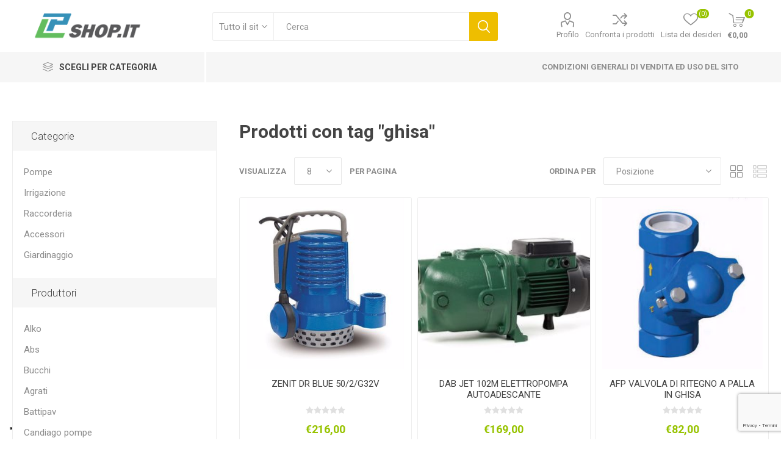

--- FILE ---
content_type: text/html; charset=utf-8
request_url: https://www.lpshop.it/ghisa
body_size: 36587
content:
<!DOCTYPE html><html lang="it" dir="ltr" class="html-product-tag-page"><head><title>Prodotti con tag &quot;ghisa&quot; | LP Shop</title><meta charset="UTF-8"><meta name="description" content="LP Shop - pompe, accessori, giardinaggio"><meta name="keywords" content=""><meta name="generator" content="nopCommerce"><meta name="viewport" content="width=device-width, initial-scale=1.0, minimum-scale=1.0, maximum-scale=2.0"><link rel="preload" as="font" href="/Themes/Emporium/Content/icons/emporium-icons.woff" crossorigin><link href="https://fonts.googleapis.com/css?family=Roboto:300,400,700&amp;subset=cyrillic-ext,greek-ext&amp;display=swap" rel="stylesheet"><script type="text/plain" class="_iub_cs_activate" data-iub-purposes="3">var Tawk_API=Tawk_API||{}, Tawk_LoadStart=new Date();(function(){var s1=document.createElement("script"),s0=document.getElementsByTagName("script")[0];s1.async=true;s1.src='https://embed.tawk.to/57fce2197d6b3d6f0e934df0/default';s1.charset='UTF-8';s1.setAttribute('crossorigin','*');s0.parentNode.insertBefore(s1,s0);})();</script><script id="mcjs">!function(n,t,i,r,u){r=n.createElement(t);u=n.getElementsByTagName(t)[0];r.async=1;r.src=i;u.parentNode.insertBefore(r,u)}(document,"script","https://chimpstatic.com/mcjs-connected/js/users/3eb627d1356d21f1ca4cabf37/78f7b1438fea13a07293a50fb.js")</script><script src="//embeds.iubenda.com/widgets/2c395691-8284-4655-8999-e2726eba4450.js"></script><link rel="stylesheet" href="/css/fydbk6usghurowocmyyzmw.styles.css?v=aBFP0cQyZKoNSRmtaAO-CuOaj9Q"><script async src="https://www.googletagmanager.com/gtag/js?id=UA-71623134-1"></script><script>function gtag(){dataLayer.push(arguments)}window.dataLayer=window.dataLayer||[];gtag("js",new Date);gtag("config","UA-71623134-1")</script><link href="https://www.lpshop.it/news/rss/2" rel="alternate" type="application/rss+xml" title="Lp shop: News"><link href="https://www.lpshop.it/blog/rss/2" rel="alternate" type="application/rss+xml" title="Lp shop: Blog"><link rel="shortcut icon" href="/icons/icons_0/favicon.ico"><body class="products-by-tag-page-body"><input name="__RequestVerificationToken" type="hidden" value="CfDJ8Ig6BmZQEXpKpQTGZLOBc9qyJrRfIF169N-lCjBMZt4zhcyaRfzk80hF8LrqBDBY91w1Wze2ggZj_9IVz0qA-pKxe3jHw97NrjkQlP6gY_mByFRxbojcJzkgoRFhazHh9SfoiDiIZtc5UnwKD9f-0Ls"><div class="ajax-loading-block-window" style="display:none"></div><div id="dialog-notifications-success" title="Notifica" style="display:none"></div><div id="dialog-notifications-error" title="Errore" style="display:none"></div><div id="dialog-notifications-warning" title="Avviso" style="display:none"></div><div id="bar-notification" class="bar-notification-container" data-close="Chiudi"></div><!--[if lte IE 8]><div style="clear:both;height:59px;text-align:center;position:relative"><a href="http://www.microsoft.com/windows/internet-explorer/default.aspx" target="_blank"> <img src="/Themes/Emporium/Content/img/ie_warning.jpg" height="42" width="820" alt="You are using an outdated browser. For a faster, safer browsing experience, upgrade for free today."> </a></div><![endif]--><div class="master-wrapper-page"><div class="responsive-nav-wrapper-parent"><div class="responsive-nav-wrapper"><div class="menu-title"><span>Menu</span></div><div class="search-wrap"><span>Cerca</span></div><div class="mobile-logo"><a href="/" class="logo"> <img alt="Lp shop" title="Lp shop" src="https://www.lpshop.it/images/thumbs/0005644_0005552.gif"></a></div><div class="shopping-cart-link"></div><div class="personal-button" id="header-links-opener"><span>Personal menu</span></div></div></div><div class="header"><div class="header-upper"><div class="header-selectors-wrapper"></div></div><div class="header-lower"><div class="header-logo"><a href="/" class="logo"> <img alt="Lp shop" title="Lp shop" src="https://www.lpshop.it/images/thumbs/0005644_0005552.gif"></a></div><div class="search-box store-search-box"><div class="close-side-menu"><span class="close-side-menu-text">Cerca</span> <span class="close-side-menu-btn">Close</span></div><form method="get" id="small-search-box-form" action="/search"><input type="text" class="search-box-text" id="small-searchterms" autocomplete="off" name="q" placeholder="Cerca" aria-label="Cerca"> <select class="search-box-select" id="instant-search-categories"><option value="0">Tutto il sito<option value="18">Pompe<option value="19">Irrigazione<option value="20">Raccorderia<option value="21">Accessori<option value="22">Giardinaggio</select> <input type="hidden" class="instantSearchResourceElement" data-highlightfirstfoundelement="true" data-minkeywordlength="3" data-defaultproductsortoption="5" data-instantsearchurl="/instantSearchFor" data-searchpageurl="/search" data-searchinproductdescriptions="true" data-numberofvisibleproducts="7" data-noresultsresourcetext=" No data found."> <button type="submit" class="button-1 search-box-button">Cerca</button></form></div><div class="header-links-wrapper"><div class="header-links"><ul><li><a href="/customer/info" class="ico-account opener" data-loginurl="/login?returnUrl=%2Fghisa">Profilo</a><div class="profile-menu-box login-form-in-header"><div class="close-side-menu"><span class="close-side-menu-text">Profilo</span> <span class="close-side-menu-btn">Close</span></div><div class="header-form-holder"><a href="/register?returnUrl=%2Fghisa" class="ico-register">Registrati</a> <a href="/login?returnUrl=%2Fghisa" class="ico-login">Accesso</a></div></div><li><a href="/compareproducts" class="ico-compare">Confronta i prodotti</a><li><a href="/wishlist" class="ico-wishlist"> <span class="wishlist-label">Lista dei desideri</span> <span class="wishlist-qty">(0)</span> </a></ul><div class="mobile-flyout-wrapper"><div class="close-side-menu"><span class="close-side-menu-text">Il tuo Carrello</span> <span class="close-side-menu-btn">Chiudi</span></div><div id="flyout-cart" class="flyout-cart" data-removeitemfromcarturl="/EmporiumTheme/RemoveItemFromCart" data-flyoutcarturl="/EmporiumTheme/FlyoutShoppingCart"><div id="topcartlink"><a href="/cart" class="ico-cart"> <span class="cart-qty">0</span> <span class="cart-label"> &#x20AC;0,00 </span> </a></div><div class="mini-shopping-cart"><div class="flyout-cart-scroll-area"><p>Non ci sono articoli nel tuo carrello</div></div></div></div></div></div></div><div class="header-menu-parent"><div class="header-menu categories-in-side-panel"><div class="category-navigation-list-wrapper"><span class="category-navigation-title">Scegli per Categoria</span><ul class="category-navigation-list sticky-flyout"></ul></div><div class="close-menu"><span class="close-menu-text">Menu</span> <span class="close-menu-btn">Close</span></div><input type="hidden" value="false" id="isRtlEnabled"><ul class="top-menu"><li class="all-categories"><span>Scegli per Categoria</span><div class="plus-button"></div><div class="sublist-wrap"><ul class="sublist"><li class="back-button"><span>Back</span><li class="root-category-items"><a class="with-subcategories" href="/le-migliori-pompe-al-prezzo-pi%C3%B9-basso">Pompe</a><div class="plus-button"></div><div class="sublist-wrap"><ul class="sublist"><li class="back-button"><span>Back</span><li><a href="/elettropompe-sommergibili">Sommergibili</a><li><a href="/elettropompe-autoadescanti">Autoadescanti da travaso</a><li><a href="/pompe-centrifughe">Centrifughe</a><li><a href="/elettropompe-piscina-e-idromassaggio">Pompe Piscina e Idromassaggio</a><li><a href="/pompe-per-condensa">Pompe per condensa</a><li><a href="/sommerse">Sommerse</a><li><a href="/pompe-irroratrici-e-atomizzatori">Pompe irroratrici e atomizzatori</a><li><a href="/motopompe">Motopompe</a><li><a href="/membrana">Membrana</a><li><a href="/circolatori">Circolatori</a><li><a href="/pompe-per-laghetto">Pompe per laghetti</a><li><a href="/pompe-per-gasolio-e-olio">Pompe per Gasolio e Olio</a><li><a href="/pompe-per-benzina">Pompe per Benzina</a><li><a href="/pompe-per-urea-adblue">Pompe per Urea AdBlue</a><li><a href="/pompe-per-liquidi-alimentari">Pompe per liquidi alimentari</a><li><a href="/pompe-dosatrici">Pompe Dosatrici</a></ul></div><li class="root-category-items"><a class="with-subcategories" href="/i-migliori-prodotti-per-lirrigazione-ai-prezzi-pi%C3%B9-bassi">Irrigazione</a><div class="plus-button"></div><div class="sublist-wrap"><ul class="sublist"><li class="back-button"><span>Back</span><li><a href="/giardini">Giardini</a></ul></div><li class="root-category-items"><a class="with-subcategories" href="/raccordi-per-irrigazione-e-idraulica">Raccorderia</a><div class="plus-button"></div><div class="sublist-wrap"><ul class="sublist"><li class="back-button"><span>Back</span><li><a href="/valvolame">Valvolame</a><li><a href="/semigiunti-sferici">Semigiunti sferici</a><li><a href="/raccordi-a-compressione">Raccordi a compressione</a><li><a href="/raccordi-in-ghisa-zincata">Raccordi in Ghisa Zincata</a><li><a href="/raccordi-in-ottone">Raccordi in Ottone</a><li><a href="/raccorderia-in-acciaio-inox">Raccorderia in Acciaio Inox</a><li><a href="/raccordi-in-pvc">Raccordi in PVC</a></ul></div><li class="root-category-items"><a class="with-subcategories" href="/accessori-per-pompe-e-articoli-tecnici">Accessori</a><div class="plus-button"></div><div class="sublist-wrap"><ul class="sublist"><li class="back-button"><span>Back</span><li><a href="/autoclavi">Autoclavi</a><li><a href="/quadri-elettrici">Quadri elettrici</a><li><a href="/elettroutensili">Elettroutensili ed Utensili</a><li><a href="/inverter">Inverter</a><li><a href="/pressostati-e-flussostati">Pressostati e Flussostati</a><li><a href="/galleggianti-e-controlli-di-livello">Galleggianti e Controlli di Livello</a><li><a href="/tubi">Tubi</a><li><a href="/contatori">Contatori</a><li><a href="/filtri">Filtri</a><li><a href="/soffianti">Soffianti</a><li><a href="/soccorritori">Soccorritori</a></ul></div><li class="root-category-items"><a href="/tutto-per-il-giardinaggio">Giardinaggio</a></ul></div><li><a href="/conditionsofuse">Condizioni generali di vendita ed uso del sito</a></ul><div class="mobile-menu-items"></div></div></div></div><div class="overlayOffCanvas"></div><div class="master-wrapper-content"><div class="ajaxCartInfo" data-getajaxcartbuttonurl="/NopAjaxCart/GetAjaxCartButtonsAjax" data-productpageaddtocartbuttonselector=".add-to-cart-button" data-productboxaddtocartbuttonselector=".product-box-add-to-cart-button" data-productboxproductitemelementselector=".product-item" data-usenopnotification="False" data-nopnotificationcartresource="Il prodotto è stato aggiunto al &lt;a href=&#34;/cart&#34;>carrello&lt;/a>" data-nopnotificationwishlistresource="Il prodotto è stato aggiunto alla &lt;a href=&#34;/wishlist&#34;>lista dei desideri&lt;/a>" data-enableonproductpage="True" data-enableoncatalogpages="True" data-minishoppingcartquatityformattingresource="({0})" data-miniwishlistquatityformattingresource="({0})" data-addtowishlistbuttonselector=".add-to-wishlist-button"></div><input id="addProductVariantToCartUrl" name="addProductVariantToCartUrl" type="hidden" value="/AddProductFromProductDetailsPageToCartAjax"> <input id="addProductToCartUrl" name="addProductToCartUrl" type="hidden" value="/AddProductToCartAjax"> <input id="miniShoppingCartUrl" name="miniShoppingCartUrl" type="hidden" value="/MiniShoppingCart"> <input id="flyoutShoppingCartUrl" name="flyoutShoppingCartUrl" type="hidden" value="/NopAjaxCartFlyoutShoppingCart"> <input id="checkProductAttributesUrl" name="checkProductAttributesUrl" type="hidden" value="/CheckIfProductOrItsAssociatedProductsHasAttributes"> <input id="getMiniProductDetailsViewUrl" name="getMiniProductDetailsViewUrl" type="hidden" value="/GetMiniProductDetailsView"> <input id="flyoutShoppingCartPanelSelector" name="flyoutShoppingCartPanelSelector" type="hidden" value="#flyout-cart"> <input id="shoppingCartMenuLinkSelector" name="shoppingCartMenuLinkSelector" type="hidden" value=".cart-qty"> <input id="wishlistMenuLinkSelector" name="wishlistMenuLinkSelector" type="hidden" value=".wishlist-qty"><div id="product-ribbon-info" data-productid="0" data-productboxselector=".product-item, .item-holder" data-productboxpicturecontainerselector=".picture, .item-picture" data-productpagepicturesparentcontainerselector=".product-essential" data-productpagebugpicturecontainerselector=".picture" data-retrieveproductribbonsurl="/RetrieveProductRibbons"></div><div class="quickViewData" data-productselector=".product-item" data-productselectorchild=".btn-wrapper" data-retrievequickviewurl="/quickviewdata" data-quickviewbuttontext="Quick View" data-quickviewbuttontitle="Apri Anteprima" data-isquickviewpopupdraggable="True" data-enablequickviewpopupoverlay="True" data-accordionpanelsheightstyle="content" data-getquickviewbuttonroute="/getquickviewbutton"></div><div class="master-column-wrapper"><div class="center-2"><div class="page product-tag-page"><div class="page-title"><h1>Prodotti con tag &quot;ghisa&quot;</h1></div><div class="page-body"><div class="product-selectors"><div class="filters-button-wrapper"><button class="filters-button">Filtri</button></div><div class="product-viewmode"><span>Vedi come</span> <a class="viewmode-icon grid selected" data-viewmode="grid" title="Griglia" tabindex="0" aria-role="button" href="#">Griglia</a> <a class="viewmode-icon list" data-viewmode="list" title="Elenco" tabindex="0" aria-role="button" href="#">Elenco</a></div><div class="product-sorting"><span>Ordina per</span> <select aria-label="Seleziona l'ordine dei prodotti" id="products-orderby" name="products-orderby"><option selected value="0">Posizione<option value="5">Nome: dalla A alla Z<option value="6">Nome: dalla Z alla A<option value="10">Prezzo: crescente<option value="11">Prezzo: decrescente<option value="15">Creato il</select></div><div class="product-page-size"><span>Visualizza</span> <select aria-label="Seleziona il numero di prodotti per pagina" id="products-pagesize" name="products-pagesize"><option value="4">4<option selected value="8">8<option value="12">12</select> <span>per pagina</span></div></div><div class="products-container"><div class="ajax-products-busy"></div><div class="products-wrapper"><div class="product-grid"><div class="item-grid"><div class="item-box"><div class="product-item" data-productid="193"><div class="picture"><a href="/zenit-dr-blue-50" title="Visualizza i dettagli per ZENIT DR BLUE 50/2/G32V"> <img src="[data-uri]" data-lazyloadsrc="https://www.lpshop.it/images/thumbs/0000698_zenit-dr-blue-502g32v_360.jpeg" alt="Immagine di ZENIT DR BLUE 50/2/G32V" title="Visualizza i dettagli per ZENIT DR BLUE 50/2/G32V"> </a><div class="btn-wrapper"><button type="button" title="Confronta" class="button-2 add-to-compare-list-button" onclick="return AjaxCart.addproducttocomparelist(&#34;/compareproducts/add/193&#34;),!1">Confronta</button> <button type="button" title="Aggiungi alla lista dei desideri" class="button-2 add-to-wishlist-button" onclick="return AjaxCart.addproducttocart_catalog(&#34;/addproducttocart/catalog/193/2/1&#34;),!1">Aggiungi alla lista dei desideri</button></div></div><div class="details"><h2 class="product-title"><a href="/zenit-dr-blue-50">ZENIT DR BLUE 50/2/G32V</a></h2><div class="product-rating-box" title="0 recensione(i)"><div class="rating"><div style="width:0%"></div></div></div><div class="description" data-short-description="none">Zenit DR Blue 50 elettropompa sommergibile in ghisa con girante multicanale aperta</div><div class="add-info"><div class="prices"><span class="price actual-price">&#x20AC;216,00</span></div><div class="buttons"><button type="button" class="button-2 product-box-add-to-cart-button" onclick="return AjaxCart.addproducttocart_catalog(&#34;/addproducttocart/catalog/193/1/1&#34;),!1">Acquista</button></div></div></div></div></div><div class="item-box"><div class="product-item" data-productid="1612"><div class="picture"><a href="/dab-jet-102m-elettropompa-autoadescante" title="Visualizza i dettagli per DAB JET 102M ELETTROPOMPA AUTOADESCANTE"> <img src="[data-uri]" data-lazyloadsrc="https://www.lpshop.it/images/thumbs/0003649_dab-jet-102m-elettropompa-autoadescante_360.jpeg" alt="Immagine di DAB JET 102M ELETTROPOMPA AUTOADESCANTE" title="Visualizza i dettagli per DAB JET 102M ELETTROPOMPA AUTOADESCANTE"> </a><div class="btn-wrapper"><button type="button" title="Confronta" class="button-2 add-to-compare-list-button" onclick="return AjaxCart.addproducttocomparelist(&#34;/compareproducts/add/1612&#34;),!1">Confronta</button></div></div><div class="details"><h2 class="product-title"><a href="/dab-jet-102m-elettropompa-autoadescante">DAB JET 102M ELETTROPOMPA AUTOADESCANTE</a></h2><div class="product-rating-box" title="0 recensione(i)"><div class="rating"><div style="width:0%"></div></div></div><div class="description" data-short-description="none">Dab Jet 102M elettropompa centrifuga autoadescante monofase in ghisa con ottime capacità di aspirazione anche in presenza di bolle d’aria.</div><div class="add-info"><div class="prices"><span class="price actual-price">&#x20AC;169,00</span></div><div class="buttons"></div></div></div></div></div><div class="item-box"><div class="product-item" data-productid="1643"><div class="picture"><a href="/afp-valvola-di-ritegno-a-palla-in-ghisa" title="Visualizza i dettagli per AFP VALVOLA DI RITEGNO A PALLA IN GHISA"> <img src="[data-uri]" data-lazyloadsrc="https://www.lpshop.it/images/thumbs/0003763_afp-valvola-di-ritegno-a-palla-in-ghisa_360.jpeg" alt="Immagine di AFP VALVOLA DI RITEGNO A PALLA IN GHISA" title="Visualizza i dettagli per AFP VALVOLA DI RITEGNO A PALLA IN GHISA"> </a><div class="btn-wrapper"><button type="button" title="Confronta" class="button-2 add-to-compare-list-button" onclick="return AjaxCart.addproducttocomparelist(&#34;/compareproducts/add/1643&#34;),!1">Confronta</button> <button type="button" title="Aggiungi alla lista dei desideri" class="button-2 add-to-wishlist-button" onclick="return AjaxCart.addproducttocart_catalog(&#34;/addproducttocart/catalog/1643/2/1&#34;),!1">Aggiungi alla lista dei desideri</button></div></div><div class="details"><h2 class="product-title"><a href="/afp-valvola-di-ritegno-a-palla-in-ghisa">AFP VALVOLA DI RITEGNO A PALLA IN GHISA</a></h2><div class="product-rating-box" title="0 recensione(i)"><div class="rating"><div style="width:0%"></div></div></div><div class="description" data-short-description="none">AFP valvola di ritegno a palla in ghisa filettata. Questo tipo di valvola di ritegno viene usata spesso in abbinamento a pompe sommergibili per acque cariche, per impedire il ritorno del liquido all'interno del pozzetto.</div><div class="add-info"><div class="prices"><span class="price actual-price">&#x20AC;82,00</span></div><div class="buttons"><button type="button" class="button-2 product-box-add-to-cart-button" onclick="return AjaxCart.addproducttocart_catalog(&#34;/addproducttocart/catalog/1643/1/1&#34;),!1">Acquista</button></div></div></div></div></div><div class="item-box"><div class="product-item" data-productid="1648"><div class="picture"><a href="/zenit-valvola-di-ritegno-a-palla-in-ghisa-filettata" title="Visualizza i dettagli per ZENIT VALVOLA DI RITEGNO A PALLA IN GHISA FILETTATA"> <img src="[data-uri]" data-lazyloadsrc="https://www.lpshop.it/images/thumbs/0003778_zenit-valvola-di-ritegno-a-palla-in-ghisa-filettata_360.jpeg" alt="Immagine di ZENIT VALVOLA DI RITEGNO A PALLA IN GHISA FILETTATA" title="Visualizza i dettagli per ZENIT VALVOLA DI RITEGNO A PALLA IN GHISA FILETTATA"> </a><div class="btn-wrapper"><button type="button" title="Confronta" class="button-2 add-to-compare-list-button" onclick="return AjaxCart.addproducttocomparelist(&#34;/compareproducts/add/1648&#34;),!1">Confronta</button> <button type="button" title="Aggiungi alla lista dei desideri" class="button-2 add-to-wishlist-button" onclick="return AjaxCart.addproducttocart_catalog(&#34;/addproducttocart/catalog/1648/2/1&#34;),!1">Aggiungi alla lista dei desideri</button></div></div><div class="details"><h2 class="product-title"><a href="/zenit-valvola-di-ritegno-a-palla-in-ghisa-filettata">ZENIT VALVOLA DI RITEGNO A PALLA IN GHISA FILETTATA</a></h2><div class="product-rating-box" title="0 recensione(i)"><div class="rating"><div style="width:0%"></div></div></div><div class="description" data-short-description="none">Zenit valvola di ritegno a palla in ghisa filettata. Questo tipo di valvola di ritegno viene usata spesso in abbinamento a pompe sommergibili per acque cariche, per impedire il ritorno del liquido all'interno del pozzetto.</div><div class="add-info"><div class="prices"><span class="price actual-price">&#x20AC;106,00</span></div><div class="buttons"><button type="button" class="button-2 product-box-add-to-cart-button" onclick="return AjaxCart.addproducttocart_catalog(&#34;/addproducttocart/catalog/1648/1/1&#34;),!1">Acquista</button></div></div></div></div></div><div class="item-box"><div class="product-item" data-productid="1791"><div class="picture"><a href="/zenit-piede-di-accoppiamento-in-ghisa-per-pompe-sommergibili" title="Visualizza i dettagli per ZENIT PIEDE DI ACCOPPIAMENTO IN GHISA PER POMPE SOMMERGIBILI"> <img src="[data-uri]" data-lazyloadsrc="https://www.lpshop.it/images/thumbs/0004170_zenit-piede-di-accoppiamento-in-ghisa-per-pompe-sommergibili_360.jpeg" alt="Immagine di ZENIT PIEDE DI ACCOPPIAMENTO IN GHISA PER POMPE SOMMERGIBILI" title="Visualizza i dettagli per ZENIT PIEDE DI ACCOPPIAMENTO IN GHISA PER POMPE SOMMERGIBILI"> </a><div class="btn-wrapper"><button type="button" title="Confronta" class="button-2 add-to-compare-list-button" onclick="return AjaxCart.addproducttocomparelist(&#34;/compareproducts/add/1791&#34;),!1">Confronta</button> <button type="button" title="Aggiungi alla lista dei desideri" class="button-2 add-to-wishlist-button" onclick="return AjaxCart.addproducttocart_catalog(&#34;/addproducttocart/catalog/1791/2/1&#34;),!1">Aggiungi alla lista dei desideri</button></div></div><div class="details"><h2 class="product-title"><a href="/zenit-piede-di-accoppiamento-in-ghisa-per-pompe-sommergibili">ZENIT PIEDE DI ACCOPPIAMENTO IN GHISA PER POMPE SOMMERGIBILI</a></h2><div class="product-rating-box" title="0 recensione(i)"><div class="rating"><div style="width:0%"></div></div></div><div class="description" data-short-description="none">Zenit dispositivo di accoppiamento in ghisa da fondo a mandata verticale per pompe sommergibili a mandata orizzontale.</div><div class="add-info"><div class="prices"><span class="price actual-price">&#x20AC;175,00</span></div><div class="buttons"><button type="button" class="button-2 product-box-add-to-cart-button" onclick="return AjaxCart.addproducttocart_catalog(&#34;/addproducttocart/catalog/1791/1/1&#34;),!1">Acquista</button></div></div></div></div></div><div class="item-box"><div class="product-item" data-productid="1942"><div class="picture"><a href="/foras-pe50f-v220-elettropompa-periferica" title="Visualizza i dettagli per FORAS PE50F V.220 ELETTROPOMPA PERIFERICA"> <img src="[data-uri]" data-lazyloadsrc="https://www.lpshop.it/images/thumbs/0004576_foras-pe50f-v220-elettropompa-periferica_360.jpeg" alt="Immagine di FORAS PE50F V.220 ELETTROPOMPA PERIFERICA" title="Visualizza i dettagli per FORAS PE50F V.220 ELETTROPOMPA PERIFERICA"> </a><div class="btn-wrapper"><button type="button" title="Confronta" class="button-2 add-to-compare-list-button" onclick="return AjaxCart.addproducttocomparelist(&#34;/compareproducts/add/1942&#34;),!1">Confronta</button> <button type="button" title="Aggiungi alla lista dei desideri" class="button-2 add-to-wishlist-button" onclick="return AjaxCart.addproducttocart_catalog(&#34;/addproducttocart/catalog/1942/2/1&#34;),!1">Aggiungi alla lista dei desideri</button></div></div><div class="details"><h2 class="product-title"><a href="/foras-pe50f-v220-elettropompa-periferica">FORAS PE50F V.220 ELETTROPOMPA PERIFERICA</a></h2><div class="product-rating-box" title="0 recensione(i)"><div class="rating"><div style="width:0%"></div></div></div><div class="description" data-short-description="none">FORAS PE50F elettropompa volumetrica periferica 220 V, aspirazione frontale, uso domestico, modeste applicazioni industriali</div><div class="add-info"><div class="prices"><span class="price actual-price">&#x20AC;105,00</span></div><div class="buttons"><button type="button" class="button-2 product-box-add-to-cart-button" onclick="return AjaxCart.addproducttocart_catalog(&#34;/addproducttocart/catalog/1942/1/1&#34;),!1">Acquista</button></div></div></div></div></div><div class="item-box"><div class="product-item" data-productid="1943"><div class="picture"><a href="/foras-pe50ft-v380-elettropompa-periferica" title="Visualizza i dettagli per FORAS PE50FT V.380 ELETTROPOMPA PERIFERICA"> <img src="[data-uri]" data-lazyloadsrc="https://www.lpshop.it/images/thumbs/0004583_foras-pe50ft-v380-elettropompa-periferica_360.jpeg" alt="Immagine di FORAS PE50FT V.380 ELETTROPOMPA PERIFERICA" title="Visualizza i dettagli per FORAS PE50FT V.380 ELETTROPOMPA PERIFERICA"> </a><div class="btn-wrapper"><button type="button" title="Confronta" class="button-2 add-to-compare-list-button" onclick="return AjaxCart.addproducttocomparelist(&#34;/compareproducts/add/1943&#34;),!1">Confronta</button> <button type="button" title="Aggiungi alla lista dei desideri" class="button-2 add-to-wishlist-button" onclick="return AjaxCart.addproducttocart_catalog(&#34;/addproducttocart/catalog/1943/2/1&#34;),!1">Aggiungi alla lista dei desideri</button></div></div><div class="details"><h2 class="product-title"><a href="/foras-pe50ft-v380-elettropompa-periferica">FORAS PE50FT V.380 ELETTROPOMPA PERIFERICA</a></h2><div class="product-rating-box" title="0 recensione(i)"><div class="rating"><div style="width:0%"></div></div></div><div class="description" data-short-description="none">FORAS PE50FT elettropompa volumetrica periferica 380 V, aspirazione frontale, uso domestico, modeste applicazioni industriali</div><div class="add-info"><div class="prices"><span class="price actual-price">&#x20AC;105,00</span></div><div class="buttons"><button type="button" class="button-2 product-box-add-to-cart-button" onclick="return AjaxCart.addproducttocart_catalog(&#34;/addproducttocart/catalog/1943/1/1&#34;),!1">Acquista</button></div></div></div></div></div><div class="item-box"><div class="product-item" data-productid="1944"><div class="picture"><a href="/foras-pe100m-v220-elettropompa-periferica" title="Visualizza i dettagli per FORAS PE100M V.220 ELETTROPOMPA PERIFERICA"> <img src="[data-uri]" data-lazyloadsrc="https://www.lpshop.it/images/thumbs/0004588_foras-pe100m-v220-elettropompa-periferica_360.jpeg" alt="Immagine di FORAS PE100M V.220 ELETTROPOMPA PERIFERICA" title="Visualizza i dettagli per FORAS PE100M V.220 ELETTROPOMPA PERIFERICA"> </a><div class="btn-wrapper"><button type="button" title="Confronta" class="button-2 add-to-compare-list-button" onclick="return AjaxCart.addproducttocomparelist(&#34;/compareproducts/add/1944&#34;),!1">Confronta</button> <button type="button" title="Aggiungi alla lista dei desideri" class="button-2 add-to-wishlist-button" onclick="return AjaxCart.addproducttocart_catalog(&#34;/addproducttocart/catalog/1944/2/1&#34;),!1">Aggiungi alla lista dei desideri</button></div></div><div class="details"><h2 class="product-title"><a href="/foras-pe100m-v220-elettropompa-periferica">FORAS PE100M V.220 ELETTROPOMPA PERIFERICA</a></h2><div class="product-rating-box" title="0 recensione(i)"><div class="rating"><div style="width:0%"></div></div></div><div class="description" data-short-description="none">FORAS PE100M elettropompa volumetrica periferica 220 V, aspirazione frontale, uso domestico, modeste applicazioni industriali</div><div class="add-info"><div class="prices"><span class="price actual-price">&#x20AC;145,00</span></div><div class="buttons"><button type="button" class="button-2 product-box-add-to-cart-button" onclick="return AjaxCart.addproducttocart_catalog(&#34;/addproducttocart/catalog/1944/1/1&#34;),!1">Acquista</button></div></div></div></div></div></div></div><div class="pager"><ul><li class="current-page"><span>1</span><li class="individual-page"><a data-page="2" href="https://www.lpshop.it/ghisa?pagenumber=2">2</a><li class="individual-page"><a data-page="3" href="https://www.lpshop.it/ghisa?pagenumber=3">3</a><li class="individual-page"><a data-page="4" href="https://www.lpshop.it/ghisa?pagenumber=4">4</a><li class="individual-page"><a data-page="5" href="https://www.lpshop.it/ghisa?pagenumber=5">5</a><li class="next-page"><a data-page="2" href="https://www.lpshop.it/ghisa?pagenumber=2">Avanti</a><li class="last-page"><a data-page="10" href="https://www.lpshop.it/ghisa?pagenumber=10">Fine</a></ul></div></div></div></div></div></div><div class="side-2"><div class="block-wrapper"><div class="block block-category-navigation"><div class="title"><strong>Categorie</strong></div><div class="listbox"><ul class="list"><li class="inactive"><a href="/le-migliori-pompe-al-prezzo-pi%C3%B9-basso">Pompe </a><li class="inactive"><a href="/i-migliori-prodotti-per-lirrigazione-ai-prezzi-pi%C3%B9-bassi">Irrigazione </a><li class="inactive"><a href="/raccordi-per-irrigazione-e-idraulica">Raccorderia </a><li class="inactive"><a href="/accessori-per-pompe-e-articoli-tecnici">Accessori </a><li class="inactive"><a href="/tutto-per-il-giardinaggio">Giardinaggio </a></ul></div></div><div class="block block-manufacturer-navigation"><div class="title"><strong>Produttori</strong></div><div class="listbox"><ul class="list"><li class="inactive"><a href="/alko-prezzi">Alko</a><li class="inactive"><a href="/abs-pompe">Abs</a><li class="inactive"><a href="/bucchi-raccordi">Bucchi</a><li class="inactive"><a href="/agrati-avvolgitubo">Agrati</a><li class="inactive"><a href="/battipav-pompe-sommerse-per-taglierine">Battipav</a><li class="inactive"><a href="/candiago-pompe-sommergibili-in-corrente-continua">Candiago pompe</a><li class="inactive"><a href="/dab-pompe">Dab pumps</a><li class="inactive"><a href="/fasa-idropulitrici">Fasa</a><li class="inactive"><a href="/gardena-irrigazione-e-giardinaggio">Gardena</a><li class="inactive"><a href="/gf-irrigazione">G.F. irrigazione</a><li class="inactive"><a href="/matra-pompe">Matra</a><li class="inactive"><a href="/knipex-la-pinza-migliore-al-mondo">Knipex</a></ul><div class="view-all"><a href="/manufacturer/all">Visualizza tutti</a></div></div></div><div class="block block-popular-tags"><div class="title"><strong>I tag più popolari</strong></div><div class="listbox"><div class="tags"><ul><li><a href="/220v" style="font-size:90%">220v</a><li><a href="/acqua" style="font-size:90%">acqua</a><li><a href="/anelloliquido" style="font-size:90%">anelloliquido</a><li><a href="/autoadescante" style="font-size:90%">autoadescante</a><li><a href="/elettropompa" style="font-size:120%">elettropompa</a><li><a href="/gardena" style="font-size:85%">gardena</a><li><a href="/gasolio" style="font-size:85%">gasolio</a><li><a href="/inox" style="font-size:90%">inox</a><li><a href="/irrigazione-2" style="font-size:90%">irrigazione</a><li><a href="/liquidi" style="font-size:85%">liquidi</a><li><a href="/liverani" style="font-size:85%">liverani</a><li><a href="/monofase" style="font-size:90%">monofase</a><li><a href="/piusi-2" style="font-size:90%">piusi</a><li><a href="/pompa" style="font-size:150%">pompa</a><li><a href="/travaso" style="font-size:90%">travaso</a></ul></div><div class="view-all"><a href="/producttag/all">Visualizza tutti</a></div></div></div></div></div></div></div><div class="footer"><div class="footer-upper"><div class="footer-logo"><img src="https://www.lpshop.it/images/thumbs/0003781.png" alt="footer_logo"></div></div><div class="footer-middle"><div class="footer-block"><div class="title"><strong>Informazioni</strong></div><ul class="list"><li><a href="/sitemap">Mappa del sito</a><li><a href="/contactus">Contatti</a><li><a href="/search">Cerca</a><li><a href="/news">Notizie</a><li><a href="/blog">Blog</a><li><a href="/newproducts">I nuovi prodotti</a><li><a href="/faq-domande-frequenti">FAQ - Domande Frequenti</a><li><a href="/conditionsofuse">Condizioni generali di vendita ed uso del sito</a><li><a href="/shipping-returns">Spedizioni &amp; Resi</a></ul></div><div class="footer-block"><div class="title"><strong>Profilo</strong></div><ul class="list"><li><a href="/customer/info">Profilo</a><li><a href="/order/history">Ordini</a><li><a href="/customer/addresses">Indirizzi</a><li><a href="/recentlyviewedproducts">Ultimi prodotti visti</a><li><a href="/compareproducts">Confronta i prodotti</a><li><a href="/cart">Carrello</a><li><a href="/wishlist">Lista dei desideri</a><li><a href="/conditionsofuse">Condizioni generali di vendita ed uso del sito</a></ul></div><div class="footer-block"><div class="title"><strong>Servizio Clienti</strong></div><ul class="list"><li><a href="/conditionsofuse">Condizioni generali di vendita ed uso del sito</a></ul></div><div class="socials-and-payments"><div class="social-icons"><div class="title"><strong>Seguici</strong></div><ul class="social-sharing"><li><a target="_blank" class="twitter" href="https://twitter.com/LpShop_it" rel="noopener noreferrer" aria-label="Twitter"></a><li><a target="_blank" class="facebook" href="https://www.facebook.com/lpshop.it" rel="noopener noreferrer" aria-label="Facebook"></a><li><a class="rss" href="/news/rss/2" aria-label="RSS"></a></ul></div><div class="pay-options"><div class="title"><strong>Opzioni di pagamento</strong></div><img src="/Themes/Emporium/Content/img/pay_icon1.png" alt=""> <img src="/Themes/Emporium/Content/img/pay_icon2.png" alt=""> <img src="/Themes/Emporium/Content/img/pay_icon3.png" alt=""> <img src="/Themes/Emporium/Content/img/pay_icon6.png" alt=""></div></div></div><div class="footer-lower"><div class="footer-powered-by">Powered by <a href="https://www.nopcommerce.com/" target="_blank" rel="nofollow">nopCommerce</a></div><div class="footer-disclaimer">Copyright &copy; 2026 Lp shop. Tutti i diritti riservati</div></div></div></div><div class="scroll-back-button" id="goToTop"></div><script src="/js/eiaif5i1izb9btcvomnrnw.scripts.js?v=2cCnP1Y3xtPkU53KVzKYqiIDX4Y"></script><script>$(document).ready(function(){var n=$("[data-viewmode]");n.on("click",function(){return $(this).hasClass("selected")||(n.toggleClass("selected"),CatalogProducts.getProducts()),!1});$(CatalogProducts).on("before",function(n){var t=$("[data-viewmode].selected");t&&n.payload.urlBuilder.addParameter("viewmode",t.data("viewmode"))})})</script><script>$(document).ready(function(){var n=$("#products-orderby");n.on("change",function(){CatalogProducts.getProducts()});$(CatalogProducts).on("before",function(t){t.payload.urlBuilder.addParameter("orderby",n.val())})})</script><script>$(document).ready(function(){var n=$("#products-pagesize");n.on("change",function(){CatalogProducts.getProducts()});$(CatalogProducts).on("before",function(t){t.payload.urlBuilder.addParameter("pagesize",n.val())})})</script><script>function addPagerHandlers(){$("[data-page]").on("click",function(n){return n.preventDefault(),CatalogProducts.getProducts($(this).data("page")),!1})}$(document).ready(function(){CatalogProducts.init({ajax:!0,browserPath:"/ghisa",fetchUrl:"/tag/products?tagId=422"});addPagerHandlers();$(CatalogProducts).on("loaded",function(){addPagerHandlers()})})</script><script id="instantSearchItemTemplate" type="text/x-kendo-template">
    <div class="instant-search-item" data-url="${ data.CustomProperties.Url }">
        <a href="${ data.CustomProperties.Url }">
            <div class="img-block">
                <img src="${ data.PictureModels[0].ImageUrl }" alt="${ data.Name }" title="${ data.Name }" style="border: none">
            </div>
            <div class="detail">
                <div class="title">${ data.Name }</div>
                    <div class="sku"># var sku = ""; if (data.Sku != null) { sku = "Cod.: " + data.Sku } # #= sku #</div>
                <div class="price"># var price = ""; if (data.ProductPrice.Price) { price = data.ProductPrice.Price } # #= price #</div>           
            </div>
        </a>
    </div>
</script><script>$("#small-search-box-form").on("submit",function(n){$("#small-searchterms").val()==""&&(alert("Inserisci la parola chiave di ricerca"),$("#small-searchterms").focus(),n.preventDefault())})</script><script>$(document).ready(function(){$(".header").on("mouseenter","#topcartlink",function(){$("#flyout-cart").addClass("active")});$(".header").on("mouseleave","#topcartlink",function(){$("#flyout-cart").removeClass("active")});$(".header").on("mouseenter","#flyout-cart",function(){$("#flyout-cart").addClass("active")});$(".header").on("mouseleave","#flyout-cart",function(){$("#flyout-cart").removeClass("active")})})</script><script>var localized_data={AjaxCartFailure:"Impossibile aggiungere il prodotto. Aggiorna la pagina e prova ancora una volta."};AjaxCart.init(!1,".cart-qty",".header-links .wishlist-qty","#flyout-cart",localized_data)</script>

--- FILE ---
content_type: text/html; charset=utf-8
request_url: https://www.lpshop.it/NopAjaxCart/GetAjaxCartButtonsAjax
body_size: 4313
content:



        <div class="ajax-cart-button-wrapper qty-enabled" data-productid="193" data-isproductpage="false">
                        <div class="add-to-cart-qty-wrapper">
                            <input data-quantityproductid="193" type="text" class="productQuantityTextBox" value="1" />
                            <span class="plus">i</span>
                            <span class="minus">h</span>
                        </div>
                <button type="button" class="button-2 product-box-add-to-cart-button nopAjaxCartProductListAddToCartButton" data-productid="193">
                    Acquista
                </button>
                      

        </div>
        <div class="ajax-cart-button-wrapper qty-enabled" data-productid="1643" data-isproductpage="false">
                        <div class="add-to-cart-qty-wrapper">
                            <input data-quantityproductid="1643" type="text" class="productQuantityTextBox" value="1" />
                            <span class="plus">i</span>
                            <span class="minus">h</span>
                        </div>
                <button type="button" class="button-2 product-box-add-to-cart-button nopAjaxCartProductListAddToCartButton" data-productid="1643">
                    Acquista
                </button>
                      

        </div>
        <div class="ajax-cart-button-wrapper qty-enabled" data-productid="1648" data-isproductpage="false">
                        <div class="add-to-cart-qty-wrapper">
                            <input data-quantityproductid="1648" type="text" class="productQuantityTextBox" value="1" />
                            <span class="plus">i</span>
                            <span class="minus">h</span>
                        </div>
                <button type="button" class="button-2 product-box-add-to-cart-button nopAjaxCartProductListAddToCartButton" data-productid="1648">
                    Acquista
                </button>
                      

        </div>
        <div class="ajax-cart-button-wrapper qty-enabled" data-productid="1791" data-isproductpage="false">
                        <div class="add-to-cart-qty-wrapper">
                            <input data-quantityproductid="1791" type="text" class="productQuantityTextBox" value="1" />
                            <span class="plus">i</span>
                            <span class="minus">h</span>
                        </div>
                <button type="button" class="button-2 product-box-add-to-cart-button nopAjaxCartProductListAddToCartButton" data-productid="1791">
                    Acquista
                </button>
                      

        </div>
        <div class="ajax-cart-button-wrapper qty-enabled" data-productid="1942" data-isproductpage="false">
                        <div class="add-to-cart-qty-wrapper">
                            <input data-quantityproductid="1942" type="text" class="productQuantityTextBox" value="1" />
                            <span class="plus">i</span>
                            <span class="minus">h</span>
                        </div>
                <button type="button" class="button-2 product-box-add-to-cart-button nopAjaxCartProductListAddToCartButton" data-productid="1942">
                    Acquista
                </button>
                      

        </div>
        <div class="ajax-cart-button-wrapper qty-enabled" data-productid="1943" data-isproductpage="false">
                        <div class="add-to-cart-qty-wrapper">
                            <input data-quantityproductid="1943" type="text" class="productQuantityTextBox" value="1" />
                            <span class="plus">i</span>
                            <span class="minus">h</span>
                        </div>
                <button type="button" class="button-2 product-box-add-to-cart-button nopAjaxCartProductListAddToCartButton" data-productid="1943">
                    Acquista
                </button>
                      

        </div>
        <div class="ajax-cart-button-wrapper qty-enabled" data-productid="1944" data-isproductpage="false">
                        <div class="add-to-cart-qty-wrapper">
                            <input data-quantityproductid="1944" type="text" class="productQuantityTextBox" value="1" />
                            <span class="plus">i</span>
                            <span class="minus">h</span>
                        </div>
                <button type="button" class="button-2 product-box-add-to-cart-button nopAjaxCartProductListAddToCartButton" data-productid="1944">
                    Acquista
                </button>
                      

        </div>


--- FILE ---
content_type: text/html; charset=utf-8
request_url: https://www.lpshop.it/getquickviewbutton?_=1769188992762
body_size: -613
content:
<div class="quick-view-button"><a title="Apri Anteprima">Quick View</a></div>

--- FILE ---
content_type: text/html; charset=utf-8
request_url: https://www.lpshop.it/login?returnUrl=%2Fghisa&isHeaderPanel=true
body_size: 2911
content:
<div class="page login-page"><div class="page-title"><h1>Benvenuto, accedi!</h1></div><div class="page-body"><div class="customer-blocks"><div class="new-wrapper register-block"><div class="title"><strong>Nuovo cliente</strong></div><div class="text">Creando un account sul nostro sito web, sarai in grado di acquistare più velocemente, essere aggiornato sullo stato di un ordine e tenere traccia degli ordini precedentemente effettuati.</div><div class="buttons"><button type="button" class="button-1 register-button" onclick="location.href=&#34;https://www.lpshop.it/register?returnUrl=%2Fghisa&#34;">Registrati</button></div></div><div class="returning-wrapper fieldset"><form method="post" autocomplete="off" action="/login?returnurl=%2Fghisa"><div class="title"><strong>Cliente già registrato</strong></div><div class="form-fields"><div class="inputs"><label for="Email">E-mail:</label> <input class="email" autofocus type="email" data-val="true" data-val-email="E-mail errata" data-val-required="Inserisci la tua e-mail" id="Email" name="Email"> <span class="inputs-icons">&#x41;</span> <span class="field-validation-valid" data-valmsg-for="Email" data-valmsg-replace="true"></span></div><div class="inputs"><label for="Password">Password:</label> <input class="password" type="password" id="Password" name="Password"> <span class="inputs-icons">&#x78;</span> <span class="field-validation-valid" data-valmsg-for="Password" data-valmsg-replace="true"></span></div><div class="inputs reversed"><span class="forgot-password"> <a href="/passwordrecovery">Password dimenticata?</a> </span> <input type="checkbox" data-val="true" data-val-required="The Resta collegato field is required." id="RememberMe" name="RememberMe" value="true"> <label for="RememberMe">Resta collegato</label></div><div><input id="g-recaptcha-response_captcha_274852463" name="g-recaptcha-response" type="hidden"><script>var onloadCallbackcaptcha_274852463=function(){var u=$('input[id="g-recaptcha-response_captcha_274852463"]').closest("form"),n=$(u.find(":submit")[0]),t=n.data("action"),i,r;t==null&&(t="Login");i=!1;r=!1;n.on("click",function(){return r||(r=!0,grecaptcha.execute("6Lfu_LIrAAAAABMgcS72OjNb8vOcaYyU0xSSeNZX",{action:t}).then(function(t){$("#g-recaptcha-response_captcha_274852463",u).val(t);i=!0;n.click()})),i})}</script><script async defer src="https://www.google.com/recaptcha/api.js?onload=onloadCallbackcaptcha_274852463&amp;render=6Lfu_LIrAAAAABMgcS72OjNb8vOcaYyU0xSSeNZX&amp;hl=it"></script></div></div><div class="buttons"><button type="submit" class="button-1 login-button">Accesso</button></div><div class="in-header-register"><button type="button" class="button-1 register-button" onclick="location.href=&#34;https://www.lpshop.it/register?returnUrl=%2Fghisa&#34;">Registrati</button></div><input name="__RequestVerificationToken" type="hidden" value="CfDJ8Ig6BmZQEXpKpQTGZLOBc9o0aGoY117-5p0EtocCu-7Lkrd6CuBEQ9CzFc1cX7fSPqx28c6i1HPR-0S0XsjaFpdbn4UtbS7gXGnOAZZoE0R815PnxjVmIv4JyAlvFMV0KqXuNcsO2DLFptGEeEPRpA4"><input name="RememberMe" type="hidden" value="false"></form><div class="external-authentication"></div></div></div><div class="topic-block"><div class="topic-block-title"><h2>Info login / registrazione</h2></div><div class="topic-block-body"><p>Inserisci nome utente (e-mail) e password per accedere all'area riservata. Se sei un nuovo cliente&nbsp;<a href="http://www.lpshop.it/register">registrati</a>, se sei gi&agrave; cliente ma hai dimenticato la password <a href="http://www.lpshop.it/passwordrecovery">clicca qui per il recupero password</a>&nbsp;e segui le istruzioni a video</div></div></div></div>

--- FILE ---
content_type: text/html; charset=utf-8
request_url: https://www.google.com/recaptcha/api2/anchor?ar=1&k=6Lfu_LIrAAAAABMgcS72OjNb8vOcaYyU0xSSeNZX&co=aHR0cHM6Ly93d3cubHBzaG9wLml0OjQ0Mw..&hl=it&v=PoyoqOPhxBO7pBk68S4YbpHZ&size=invisible&anchor-ms=20000&execute-ms=30000&cb=vvmjp999jie1
body_size: 48674
content:
<!DOCTYPE HTML><html dir="ltr" lang="it"><head><meta http-equiv="Content-Type" content="text/html; charset=UTF-8">
<meta http-equiv="X-UA-Compatible" content="IE=edge">
<title>reCAPTCHA</title>
<style type="text/css">
/* cyrillic-ext */
@font-face {
  font-family: 'Roboto';
  font-style: normal;
  font-weight: 400;
  font-stretch: 100%;
  src: url(//fonts.gstatic.com/s/roboto/v48/KFO7CnqEu92Fr1ME7kSn66aGLdTylUAMa3GUBHMdazTgWw.woff2) format('woff2');
  unicode-range: U+0460-052F, U+1C80-1C8A, U+20B4, U+2DE0-2DFF, U+A640-A69F, U+FE2E-FE2F;
}
/* cyrillic */
@font-face {
  font-family: 'Roboto';
  font-style: normal;
  font-weight: 400;
  font-stretch: 100%;
  src: url(//fonts.gstatic.com/s/roboto/v48/KFO7CnqEu92Fr1ME7kSn66aGLdTylUAMa3iUBHMdazTgWw.woff2) format('woff2');
  unicode-range: U+0301, U+0400-045F, U+0490-0491, U+04B0-04B1, U+2116;
}
/* greek-ext */
@font-face {
  font-family: 'Roboto';
  font-style: normal;
  font-weight: 400;
  font-stretch: 100%;
  src: url(//fonts.gstatic.com/s/roboto/v48/KFO7CnqEu92Fr1ME7kSn66aGLdTylUAMa3CUBHMdazTgWw.woff2) format('woff2');
  unicode-range: U+1F00-1FFF;
}
/* greek */
@font-face {
  font-family: 'Roboto';
  font-style: normal;
  font-weight: 400;
  font-stretch: 100%;
  src: url(//fonts.gstatic.com/s/roboto/v48/KFO7CnqEu92Fr1ME7kSn66aGLdTylUAMa3-UBHMdazTgWw.woff2) format('woff2');
  unicode-range: U+0370-0377, U+037A-037F, U+0384-038A, U+038C, U+038E-03A1, U+03A3-03FF;
}
/* math */
@font-face {
  font-family: 'Roboto';
  font-style: normal;
  font-weight: 400;
  font-stretch: 100%;
  src: url(//fonts.gstatic.com/s/roboto/v48/KFO7CnqEu92Fr1ME7kSn66aGLdTylUAMawCUBHMdazTgWw.woff2) format('woff2');
  unicode-range: U+0302-0303, U+0305, U+0307-0308, U+0310, U+0312, U+0315, U+031A, U+0326-0327, U+032C, U+032F-0330, U+0332-0333, U+0338, U+033A, U+0346, U+034D, U+0391-03A1, U+03A3-03A9, U+03B1-03C9, U+03D1, U+03D5-03D6, U+03F0-03F1, U+03F4-03F5, U+2016-2017, U+2034-2038, U+203C, U+2040, U+2043, U+2047, U+2050, U+2057, U+205F, U+2070-2071, U+2074-208E, U+2090-209C, U+20D0-20DC, U+20E1, U+20E5-20EF, U+2100-2112, U+2114-2115, U+2117-2121, U+2123-214F, U+2190, U+2192, U+2194-21AE, U+21B0-21E5, U+21F1-21F2, U+21F4-2211, U+2213-2214, U+2216-22FF, U+2308-230B, U+2310, U+2319, U+231C-2321, U+2336-237A, U+237C, U+2395, U+239B-23B7, U+23D0, U+23DC-23E1, U+2474-2475, U+25AF, U+25B3, U+25B7, U+25BD, U+25C1, U+25CA, U+25CC, U+25FB, U+266D-266F, U+27C0-27FF, U+2900-2AFF, U+2B0E-2B11, U+2B30-2B4C, U+2BFE, U+3030, U+FF5B, U+FF5D, U+1D400-1D7FF, U+1EE00-1EEFF;
}
/* symbols */
@font-face {
  font-family: 'Roboto';
  font-style: normal;
  font-weight: 400;
  font-stretch: 100%;
  src: url(//fonts.gstatic.com/s/roboto/v48/KFO7CnqEu92Fr1ME7kSn66aGLdTylUAMaxKUBHMdazTgWw.woff2) format('woff2');
  unicode-range: U+0001-000C, U+000E-001F, U+007F-009F, U+20DD-20E0, U+20E2-20E4, U+2150-218F, U+2190, U+2192, U+2194-2199, U+21AF, U+21E6-21F0, U+21F3, U+2218-2219, U+2299, U+22C4-22C6, U+2300-243F, U+2440-244A, U+2460-24FF, U+25A0-27BF, U+2800-28FF, U+2921-2922, U+2981, U+29BF, U+29EB, U+2B00-2BFF, U+4DC0-4DFF, U+FFF9-FFFB, U+10140-1018E, U+10190-1019C, U+101A0, U+101D0-101FD, U+102E0-102FB, U+10E60-10E7E, U+1D2C0-1D2D3, U+1D2E0-1D37F, U+1F000-1F0FF, U+1F100-1F1AD, U+1F1E6-1F1FF, U+1F30D-1F30F, U+1F315, U+1F31C, U+1F31E, U+1F320-1F32C, U+1F336, U+1F378, U+1F37D, U+1F382, U+1F393-1F39F, U+1F3A7-1F3A8, U+1F3AC-1F3AF, U+1F3C2, U+1F3C4-1F3C6, U+1F3CA-1F3CE, U+1F3D4-1F3E0, U+1F3ED, U+1F3F1-1F3F3, U+1F3F5-1F3F7, U+1F408, U+1F415, U+1F41F, U+1F426, U+1F43F, U+1F441-1F442, U+1F444, U+1F446-1F449, U+1F44C-1F44E, U+1F453, U+1F46A, U+1F47D, U+1F4A3, U+1F4B0, U+1F4B3, U+1F4B9, U+1F4BB, U+1F4BF, U+1F4C8-1F4CB, U+1F4D6, U+1F4DA, U+1F4DF, U+1F4E3-1F4E6, U+1F4EA-1F4ED, U+1F4F7, U+1F4F9-1F4FB, U+1F4FD-1F4FE, U+1F503, U+1F507-1F50B, U+1F50D, U+1F512-1F513, U+1F53E-1F54A, U+1F54F-1F5FA, U+1F610, U+1F650-1F67F, U+1F687, U+1F68D, U+1F691, U+1F694, U+1F698, U+1F6AD, U+1F6B2, U+1F6B9-1F6BA, U+1F6BC, U+1F6C6-1F6CF, U+1F6D3-1F6D7, U+1F6E0-1F6EA, U+1F6F0-1F6F3, U+1F6F7-1F6FC, U+1F700-1F7FF, U+1F800-1F80B, U+1F810-1F847, U+1F850-1F859, U+1F860-1F887, U+1F890-1F8AD, U+1F8B0-1F8BB, U+1F8C0-1F8C1, U+1F900-1F90B, U+1F93B, U+1F946, U+1F984, U+1F996, U+1F9E9, U+1FA00-1FA6F, U+1FA70-1FA7C, U+1FA80-1FA89, U+1FA8F-1FAC6, U+1FACE-1FADC, U+1FADF-1FAE9, U+1FAF0-1FAF8, U+1FB00-1FBFF;
}
/* vietnamese */
@font-face {
  font-family: 'Roboto';
  font-style: normal;
  font-weight: 400;
  font-stretch: 100%;
  src: url(//fonts.gstatic.com/s/roboto/v48/KFO7CnqEu92Fr1ME7kSn66aGLdTylUAMa3OUBHMdazTgWw.woff2) format('woff2');
  unicode-range: U+0102-0103, U+0110-0111, U+0128-0129, U+0168-0169, U+01A0-01A1, U+01AF-01B0, U+0300-0301, U+0303-0304, U+0308-0309, U+0323, U+0329, U+1EA0-1EF9, U+20AB;
}
/* latin-ext */
@font-face {
  font-family: 'Roboto';
  font-style: normal;
  font-weight: 400;
  font-stretch: 100%;
  src: url(//fonts.gstatic.com/s/roboto/v48/KFO7CnqEu92Fr1ME7kSn66aGLdTylUAMa3KUBHMdazTgWw.woff2) format('woff2');
  unicode-range: U+0100-02BA, U+02BD-02C5, U+02C7-02CC, U+02CE-02D7, U+02DD-02FF, U+0304, U+0308, U+0329, U+1D00-1DBF, U+1E00-1E9F, U+1EF2-1EFF, U+2020, U+20A0-20AB, U+20AD-20C0, U+2113, U+2C60-2C7F, U+A720-A7FF;
}
/* latin */
@font-face {
  font-family: 'Roboto';
  font-style: normal;
  font-weight: 400;
  font-stretch: 100%;
  src: url(//fonts.gstatic.com/s/roboto/v48/KFO7CnqEu92Fr1ME7kSn66aGLdTylUAMa3yUBHMdazQ.woff2) format('woff2');
  unicode-range: U+0000-00FF, U+0131, U+0152-0153, U+02BB-02BC, U+02C6, U+02DA, U+02DC, U+0304, U+0308, U+0329, U+2000-206F, U+20AC, U+2122, U+2191, U+2193, U+2212, U+2215, U+FEFF, U+FFFD;
}
/* cyrillic-ext */
@font-face {
  font-family: 'Roboto';
  font-style: normal;
  font-weight: 500;
  font-stretch: 100%;
  src: url(//fonts.gstatic.com/s/roboto/v48/KFO7CnqEu92Fr1ME7kSn66aGLdTylUAMa3GUBHMdazTgWw.woff2) format('woff2');
  unicode-range: U+0460-052F, U+1C80-1C8A, U+20B4, U+2DE0-2DFF, U+A640-A69F, U+FE2E-FE2F;
}
/* cyrillic */
@font-face {
  font-family: 'Roboto';
  font-style: normal;
  font-weight: 500;
  font-stretch: 100%;
  src: url(//fonts.gstatic.com/s/roboto/v48/KFO7CnqEu92Fr1ME7kSn66aGLdTylUAMa3iUBHMdazTgWw.woff2) format('woff2');
  unicode-range: U+0301, U+0400-045F, U+0490-0491, U+04B0-04B1, U+2116;
}
/* greek-ext */
@font-face {
  font-family: 'Roboto';
  font-style: normal;
  font-weight: 500;
  font-stretch: 100%;
  src: url(//fonts.gstatic.com/s/roboto/v48/KFO7CnqEu92Fr1ME7kSn66aGLdTylUAMa3CUBHMdazTgWw.woff2) format('woff2');
  unicode-range: U+1F00-1FFF;
}
/* greek */
@font-face {
  font-family: 'Roboto';
  font-style: normal;
  font-weight: 500;
  font-stretch: 100%;
  src: url(//fonts.gstatic.com/s/roboto/v48/KFO7CnqEu92Fr1ME7kSn66aGLdTylUAMa3-UBHMdazTgWw.woff2) format('woff2');
  unicode-range: U+0370-0377, U+037A-037F, U+0384-038A, U+038C, U+038E-03A1, U+03A3-03FF;
}
/* math */
@font-face {
  font-family: 'Roboto';
  font-style: normal;
  font-weight: 500;
  font-stretch: 100%;
  src: url(//fonts.gstatic.com/s/roboto/v48/KFO7CnqEu92Fr1ME7kSn66aGLdTylUAMawCUBHMdazTgWw.woff2) format('woff2');
  unicode-range: U+0302-0303, U+0305, U+0307-0308, U+0310, U+0312, U+0315, U+031A, U+0326-0327, U+032C, U+032F-0330, U+0332-0333, U+0338, U+033A, U+0346, U+034D, U+0391-03A1, U+03A3-03A9, U+03B1-03C9, U+03D1, U+03D5-03D6, U+03F0-03F1, U+03F4-03F5, U+2016-2017, U+2034-2038, U+203C, U+2040, U+2043, U+2047, U+2050, U+2057, U+205F, U+2070-2071, U+2074-208E, U+2090-209C, U+20D0-20DC, U+20E1, U+20E5-20EF, U+2100-2112, U+2114-2115, U+2117-2121, U+2123-214F, U+2190, U+2192, U+2194-21AE, U+21B0-21E5, U+21F1-21F2, U+21F4-2211, U+2213-2214, U+2216-22FF, U+2308-230B, U+2310, U+2319, U+231C-2321, U+2336-237A, U+237C, U+2395, U+239B-23B7, U+23D0, U+23DC-23E1, U+2474-2475, U+25AF, U+25B3, U+25B7, U+25BD, U+25C1, U+25CA, U+25CC, U+25FB, U+266D-266F, U+27C0-27FF, U+2900-2AFF, U+2B0E-2B11, U+2B30-2B4C, U+2BFE, U+3030, U+FF5B, U+FF5D, U+1D400-1D7FF, U+1EE00-1EEFF;
}
/* symbols */
@font-face {
  font-family: 'Roboto';
  font-style: normal;
  font-weight: 500;
  font-stretch: 100%;
  src: url(//fonts.gstatic.com/s/roboto/v48/KFO7CnqEu92Fr1ME7kSn66aGLdTylUAMaxKUBHMdazTgWw.woff2) format('woff2');
  unicode-range: U+0001-000C, U+000E-001F, U+007F-009F, U+20DD-20E0, U+20E2-20E4, U+2150-218F, U+2190, U+2192, U+2194-2199, U+21AF, U+21E6-21F0, U+21F3, U+2218-2219, U+2299, U+22C4-22C6, U+2300-243F, U+2440-244A, U+2460-24FF, U+25A0-27BF, U+2800-28FF, U+2921-2922, U+2981, U+29BF, U+29EB, U+2B00-2BFF, U+4DC0-4DFF, U+FFF9-FFFB, U+10140-1018E, U+10190-1019C, U+101A0, U+101D0-101FD, U+102E0-102FB, U+10E60-10E7E, U+1D2C0-1D2D3, U+1D2E0-1D37F, U+1F000-1F0FF, U+1F100-1F1AD, U+1F1E6-1F1FF, U+1F30D-1F30F, U+1F315, U+1F31C, U+1F31E, U+1F320-1F32C, U+1F336, U+1F378, U+1F37D, U+1F382, U+1F393-1F39F, U+1F3A7-1F3A8, U+1F3AC-1F3AF, U+1F3C2, U+1F3C4-1F3C6, U+1F3CA-1F3CE, U+1F3D4-1F3E0, U+1F3ED, U+1F3F1-1F3F3, U+1F3F5-1F3F7, U+1F408, U+1F415, U+1F41F, U+1F426, U+1F43F, U+1F441-1F442, U+1F444, U+1F446-1F449, U+1F44C-1F44E, U+1F453, U+1F46A, U+1F47D, U+1F4A3, U+1F4B0, U+1F4B3, U+1F4B9, U+1F4BB, U+1F4BF, U+1F4C8-1F4CB, U+1F4D6, U+1F4DA, U+1F4DF, U+1F4E3-1F4E6, U+1F4EA-1F4ED, U+1F4F7, U+1F4F9-1F4FB, U+1F4FD-1F4FE, U+1F503, U+1F507-1F50B, U+1F50D, U+1F512-1F513, U+1F53E-1F54A, U+1F54F-1F5FA, U+1F610, U+1F650-1F67F, U+1F687, U+1F68D, U+1F691, U+1F694, U+1F698, U+1F6AD, U+1F6B2, U+1F6B9-1F6BA, U+1F6BC, U+1F6C6-1F6CF, U+1F6D3-1F6D7, U+1F6E0-1F6EA, U+1F6F0-1F6F3, U+1F6F7-1F6FC, U+1F700-1F7FF, U+1F800-1F80B, U+1F810-1F847, U+1F850-1F859, U+1F860-1F887, U+1F890-1F8AD, U+1F8B0-1F8BB, U+1F8C0-1F8C1, U+1F900-1F90B, U+1F93B, U+1F946, U+1F984, U+1F996, U+1F9E9, U+1FA00-1FA6F, U+1FA70-1FA7C, U+1FA80-1FA89, U+1FA8F-1FAC6, U+1FACE-1FADC, U+1FADF-1FAE9, U+1FAF0-1FAF8, U+1FB00-1FBFF;
}
/* vietnamese */
@font-face {
  font-family: 'Roboto';
  font-style: normal;
  font-weight: 500;
  font-stretch: 100%;
  src: url(//fonts.gstatic.com/s/roboto/v48/KFO7CnqEu92Fr1ME7kSn66aGLdTylUAMa3OUBHMdazTgWw.woff2) format('woff2');
  unicode-range: U+0102-0103, U+0110-0111, U+0128-0129, U+0168-0169, U+01A0-01A1, U+01AF-01B0, U+0300-0301, U+0303-0304, U+0308-0309, U+0323, U+0329, U+1EA0-1EF9, U+20AB;
}
/* latin-ext */
@font-face {
  font-family: 'Roboto';
  font-style: normal;
  font-weight: 500;
  font-stretch: 100%;
  src: url(//fonts.gstatic.com/s/roboto/v48/KFO7CnqEu92Fr1ME7kSn66aGLdTylUAMa3KUBHMdazTgWw.woff2) format('woff2');
  unicode-range: U+0100-02BA, U+02BD-02C5, U+02C7-02CC, U+02CE-02D7, U+02DD-02FF, U+0304, U+0308, U+0329, U+1D00-1DBF, U+1E00-1E9F, U+1EF2-1EFF, U+2020, U+20A0-20AB, U+20AD-20C0, U+2113, U+2C60-2C7F, U+A720-A7FF;
}
/* latin */
@font-face {
  font-family: 'Roboto';
  font-style: normal;
  font-weight: 500;
  font-stretch: 100%;
  src: url(//fonts.gstatic.com/s/roboto/v48/KFO7CnqEu92Fr1ME7kSn66aGLdTylUAMa3yUBHMdazQ.woff2) format('woff2');
  unicode-range: U+0000-00FF, U+0131, U+0152-0153, U+02BB-02BC, U+02C6, U+02DA, U+02DC, U+0304, U+0308, U+0329, U+2000-206F, U+20AC, U+2122, U+2191, U+2193, U+2212, U+2215, U+FEFF, U+FFFD;
}
/* cyrillic-ext */
@font-face {
  font-family: 'Roboto';
  font-style: normal;
  font-weight: 900;
  font-stretch: 100%;
  src: url(//fonts.gstatic.com/s/roboto/v48/KFO7CnqEu92Fr1ME7kSn66aGLdTylUAMa3GUBHMdazTgWw.woff2) format('woff2');
  unicode-range: U+0460-052F, U+1C80-1C8A, U+20B4, U+2DE0-2DFF, U+A640-A69F, U+FE2E-FE2F;
}
/* cyrillic */
@font-face {
  font-family: 'Roboto';
  font-style: normal;
  font-weight: 900;
  font-stretch: 100%;
  src: url(//fonts.gstatic.com/s/roboto/v48/KFO7CnqEu92Fr1ME7kSn66aGLdTylUAMa3iUBHMdazTgWw.woff2) format('woff2');
  unicode-range: U+0301, U+0400-045F, U+0490-0491, U+04B0-04B1, U+2116;
}
/* greek-ext */
@font-face {
  font-family: 'Roboto';
  font-style: normal;
  font-weight: 900;
  font-stretch: 100%;
  src: url(//fonts.gstatic.com/s/roboto/v48/KFO7CnqEu92Fr1ME7kSn66aGLdTylUAMa3CUBHMdazTgWw.woff2) format('woff2');
  unicode-range: U+1F00-1FFF;
}
/* greek */
@font-face {
  font-family: 'Roboto';
  font-style: normal;
  font-weight: 900;
  font-stretch: 100%;
  src: url(//fonts.gstatic.com/s/roboto/v48/KFO7CnqEu92Fr1ME7kSn66aGLdTylUAMa3-UBHMdazTgWw.woff2) format('woff2');
  unicode-range: U+0370-0377, U+037A-037F, U+0384-038A, U+038C, U+038E-03A1, U+03A3-03FF;
}
/* math */
@font-face {
  font-family: 'Roboto';
  font-style: normal;
  font-weight: 900;
  font-stretch: 100%;
  src: url(//fonts.gstatic.com/s/roboto/v48/KFO7CnqEu92Fr1ME7kSn66aGLdTylUAMawCUBHMdazTgWw.woff2) format('woff2');
  unicode-range: U+0302-0303, U+0305, U+0307-0308, U+0310, U+0312, U+0315, U+031A, U+0326-0327, U+032C, U+032F-0330, U+0332-0333, U+0338, U+033A, U+0346, U+034D, U+0391-03A1, U+03A3-03A9, U+03B1-03C9, U+03D1, U+03D5-03D6, U+03F0-03F1, U+03F4-03F5, U+2016-2017, U+2034-2038, U+203C, U+2040, U+2043, U+2047, U+2050, U+2057, U+205F, U+2070-2071, U+2074-208E, U+2090-209C, U+20D0-20DC, U+20E1, U+20E5-20EF, U+2100-2112, U+2114-2115, U+2117-2121, U+2123-214F, U+2190, U+2192, U+2194-21AE, U+21B0-21E5, U+21F1-21F2, U+21F4-2211, U+2213-2214, U+2216-22FF, U+2308-230B, U+2310, U+2319, U+231C-2321, U+2336-237A, U+237C, U+2395, U+239B-23B7, U+23D0, U+23DC-23E1, U+2474-2475, U+25AF, U+25B3, U+25B7, U+25BD, U+25C1, U+25CA, U+25CC, U+25FB, U+266D-266F, U+27C0-27FF, U+2900-2AFF, U+2B0E-2B11, U+2B30-2B4C, U+2BFE, U+3030, U+FF5B, U+FF5D, U+1D400-1D7FF, U+1EE00-1EEFF;
}
/* symbols */
@font-face {
  font-family: 'Roboto';
  font-style: normal;
  font-weight: 900;
  font-stretch: 100%;
  src: url(//fonts.gstatic.com/s/roboto/v48/KFO7CnqEu92Fr1ME7kSn66aGLdTylUAMaxKUBHMdazTgWw.woff2) format('woff2');
  unicode-range: U+0001-000C, U+000E-001F, U+007F-009F, U+20DD-20E0, U+20E2-20E4, U+2150-218F, U+2190, U+2192, U+2194-2199, U+21AF, U+21E6-21F0, U+21F3, U+2218-2219, U+2299, U+22C4-22C6, U+2300-243F, U+2440-244A, U+2460-24FF, U+25A0-27BF, U+2800-28FF, U+2921-2922, U+2981, U+29BF, U+29EB, U+2B00-2BFF, U+4DC0-4DFF, U+FFF9-FFFB, U+10140-1018E, U+10190-1019C, U+101A0, U+101D0-101FD, U+102E0-102FB, U+10E60-10E7E, U+1D2C0-1D2D3, U+1D2E0-1D37F, U+1F000-1F0FF, U+1F100-1F1AD, U+1F1E6-1F1FF, U+1F30D-1F30F, U+1F315, U+1F31C, U+1F31E, U+1F320-1F32C, U+1F336, U+1F378, U+1F37D, U+1F382, U+1F393-1F39F, U+1F3A7-1F3A8, U+1F3AC-1F3AF, U+1F3C2, U+1F3C4-1F3C6, U+1F3CA-1F3CE, U+1F3D4-1F3E0, U+1F3ED, U+1F3F1-1F3F3, U+1F3F5-1F3F7, U+1F408, U+1F415, U+1F41F, U+1F426, U+1F43F, U+1F441-1F442, U+1F444, U+1F446-1F449, U+1F44C-1F44E, U+1F453, U+1F46A, U+1F47D, U+1F4A3, U+1F4B0, U+1F4B3, U+1F4B9, U+1F4BB, U+1F4BF, U+1F4C8-1F4CB, U+1F4D6, U+1F4DA, U+1F4DF, U+1F4E3-1F4E6, U+1F4EA-1F4ED, U+1F4F7, U+1F4F9-1F4FB, U+1F4FD-1F4FE, U+1F503, U+1F507-1F50B, U+1F50D, U+1F512-1F513, U+1F53E-1F54A, U+1F54F-1F5FA, U+1F610, U+1F650-1F67F, U+1F687, U+1F68D, U+1F691, U+1F694, U+1F698, U+1F6AD, U+1F6B2, U+1F6B9-1F6BA, U+1F6BC, U+1F6C6-1F6CF, U+1F6D3-1F6D7, U+1F6E0-1F6EA, U+1F6F0-1F6F3, U+1F6F7-1F6FC, U+1F700-1F7FF, U+1F800-1F80B, U+1F810-1F847, U+1F850-1F859, U+1F860-1F887, U+1F890-1F8AD, U+1F8B0-1F8BB, U+1F8C0-1F8C1, U+1F900-1F90B, U+1F93B, U+1F946, U+1F984, U+1F996, U+1F9E9, U+1FA00-1FA6F, U+1FA70-1FA7C, U+1FA80-1FA89, U+1FA8F-1FAC6, U+1FACE-1FADC, U+1FADF-1FAE9, U+1FAF0-1FAF8, U+1FB00-1FBFF;
}
/* vietnamese */
@font-face {
  font-family: 'Roboto';
  font-style: normal;
  font-weight: 900;
  font-stretch: 100%;
  src: url(//fonts.gstatic.com/s/roboto/v48/KFO7CnqEu92Fr1ME7kSn66aGLdTylUAMa3OUBHMdazTgWw.woff2) format('woff2');
  unicode-range: U+0102-0103, U+0110-0111, U+0128-0129, U+0168-0169, U+01A0-01A1, U+01AF-01B0, U+0300-0301, U+0303-0304, U+0308-0309, U+0323, U+0329, U+1EA0-1EF9, U+20AB;
}
/* latin-ext */
@font-face {
  font-family: 'Roboto';
  font-style: normal;
  font-weight: 900;
  font-stretch: 100%;
  src: url(//fonts.gstatic.com/s/roboto/v48/KFO7CnqEu92Fr1ME7kSn66aGLdTylUAMa3KUBHMdazTgWw.woff2) format('woff2');
  unicode-range: U+0100-02BA, U+02BD-02C5, U+02C7-02CC, U+02CE-02D7, U+02DD-02FF, U+0304, U+0308, U+0329, U+1D00-1DBF, U+1E00-1E9F, U+1EF2-1EFF, U+2020, U+20A0-20AB, U+20AD-20C0, U+2113, U+2C60-2C7F, U+A720-A7FF;
}
/* latin */
@font-face {
  font-family: 'Roboto';
  font-style: normal;
  font-weight: 900;
  font-stretch: 100%;
  src: url(//fonts.gstatic.com/s/roboto/v48/KFO7CnqEu92Fr1ME7kSn66aGLdTylUAMa3yUBHMdazQ.woff2) format('woff2');
  unicode-range: U+0000-00FF, U+0131, U+0152-0153, U+02BB-02BC, U+02C6, U+02DA, U+02DC, U+0304, U+0308, U+0329, U+2000-206F, U+20AC, U+2122, U+2191, U+2193, U+2212, U+2215, U+FEFF, U+FFFD;
}

</style>
<link rel="stylesheet" type="text/css" href="https://www.gstatic.com/recaptcha/releases/PoyoqOPhxBO7pBk68S4YbpHZ/styles__ltr.css">
<script nonce="zzgxRkSbbM-ioDEFNylKTg" type="text/javascript">window['__recaptcha_api'] = 'https://www.google.com/recaptcha/api2/';</script>
<script type="text/javascript" src="https://www.gstatic.com/recaptcha/releases/PoyoqOPhxBO7pBk68S4YbpHZ/recaptcha__it.js" nonce="zzgxRkSbbM-ioDEFNylKTg">
      
    </script></head>
<body><div id="rc-anchor-alert" class="rc-anchor-alert"></div>
<input type="hidden" id="recaptcha-token" value="[base64]">
<script type="text/javascript" nonce="zzgxRkSbbM-ioDEFNylKTg">
      recaptcha.anchor.Main.init("[\x22ainput\x22,[\x22bgdata\x22,\x22\x22,\[base64]/[base64]/[base64]/[base64]/[base64]/UltsKytdPUU6KEU8MjA0OD9SW2wrK109RT4+NnwxOTI6KChFJjY0NTEyKT09NTUyOTYmJk0rMTxjLmxlbmd0aCYmKGMuY2hhckNvZGVBdChNKzEpJjY0NTEyKT09NTYzMjA/[base64]/[base64]/[base64]/[base64]/[base64]/[base64]/[base64]\x22,\[base64]\\u003d\\u003d\x22,\x22w5vCqU7Cv8O4w6rCgFVZMDDCv8Kzw7hWecOUwo9jwp3DlxbDtAwow64ww7QHwoTDiS5Zw4IlGMKrVypFcQ/DssOiQSnCj8OiwptHwqNgw5bCgcOWw6QQWcO+w4YnUxzCj8KXw4IYwroGW8Omw416B8KKwoLCp0nDp3/CjsOrwqUEXF0Cw71ddcKRMVopwrdUNcKHwqPCkUdPGMKQYMKeU8OhMcOeGw/DtXDDo8KuX8KJJ3lNw7RWLwbDicKBwpUVeMKzKcKEw7jDlS3CgDvDnxtnIsKxP8KrwqnDhC/CvA5DcQPDpDdkw4Rnw59jw43ChEbDn8OmBRbCh8O0woVtIsKQwoLDknbChcK6wpANw690csK6AsO2FMK/[base64]/w6/DpCBgw5F0w7w6McO3w6rDvV19wp8EOn1Ew7cyNcOJCgvDvSQVw7MFw5zCvg1+FzwDwo4mJMOWBVpwDsKNe8KeFHdow4/DtcKpwrdbHnHCqRTCk1LDj3lwCjfCgSrClMKeA8OewrUdZTgLw6wQYTLCrg5jZQEvFgVLKRsOwpljwpVww7QuO8KiKsOEd1/[base64]/wqbDjMOzw7hwwo5bEcKMY8OwOwnChMKww6JcNcKgw49iwrPCrhHCsMOSJzzDrn8AWCDDu8OJY8Kzw6g/w7vDtsO3w5PCh8KaNsOvwqV8wqDCkAzCrcOnwqPDsMOCwqlFwppxX3Znw64jA8OTFsKlw7QXw6zDrsO8w5oXOS/CqcOew4PCgQHDusKFHsO3w7bDjMObw6LDtsKCw5zDphA/[base64]/LUNsw6TCthE+wrnDgRYpKTfDrCnDmcO9SF1Kw5zDvcOrwqUrwq7DtTzCnWvCoyDDiH8qOA/CisKow5JjKcKAMz1Xw7NKw64wwrnDhBAKGsOgw73Dg8Kvw7/DkMK7OMK5b8OJHMOfMcKuAsK0w5DCiMOsb8Kpb3JgwobCqMK4HsO3d8O4AhXDmBHCs8OIwrnDkMOxEipQwqjDnsOBwqVfw7fCvMOnwobDp8KJPk7Dlg/Dt0jCogPDsMKqDV7Cj1AncMKHwpk1E8KaXcOXw4RBw5XDh0fCiQEpw5PCqcOiw6cxBcKeGTw2NcOsM3jChhDDq8OwSg0tUMKNYjkowp5hSUfDonsRG1vCucOhwowKZ3PCi2zCq3TDohA/w6F9w4nDusKpwqPCjMKDw5bDk2vCpcKKLUDCg8OwC8KEwqUOPcKxRcOew6EHw6oIDxfDphvDomkLVcKUPF7CjjrDt1cvUTBcw4gvw656wrE/w7PDhmvDvsKuw4gmVMK2C1vCpgEtwqHDpsOnck59VMORO8OrU2jDmcKrGAB+w78CFMK6b8K0ClxJJ8OHw6DDqGFdwp4Lwo7ClnHClwXCqxUsXVzCjsOgwp/DtMKwRkvCusO3ZzEbNlQew7/CtsKDXsKpGBLCvsOGCiF/dhxfw7krecKmwo7Cv8O2wqFfc8OVElcMwrbCryt9dMKdwpHCrHwOdBpuw5/[base64]/DkMKaKRPClMOOwqDDv8OCw5Q7K0N8wrTCgMKkw50PA8Kqwr3CtMK8FcO4w4LDpMKXwr3CqkwxLMKcwq5ew7lYFMKOwq/[base64]/DvXLCuRNaw6NlwofDvGZTGWDDi0jCkMK2w7R4w5BrH8Kvw43Dmn7DtMO+woJZw5/Du8Olw6zChX7DsMKwwqABSsOoXzPChsOhw7xRZk1yw6oFYMK1wq7Cq37DjcOww6bClDDCnMOaa3TDgXbCojPClwpwMMK7TMKdQ8OTfsK3w5tsTMKQaWFtwoVOE8KEw4DDrDlbGyVdaUQ2w5rCrsOuw7csW8K0NlUYLjlucMOuE11zdTdfWldzwqgdHsO/wrYRw7rCrsOxwqUhfQJNZcKFw4pLw7nDs8OOEsKhHsKgw4/Dl8KGA09fwp/[base64]/[base64]/DqcKTw6fClcKmAzgKw4XDk2ZLCQ/CjcKiw7TCh8Ojw4HDvsKnw5TDs8OZw4J8Q2HCqcKXH2EmLMK/w74Iw4vCgMO1w6fDpE/[base64]/DvQbCty8QHcKAw6RZAsONwqZaw77DnlPDgE8bwoLDvcKpw5LCgMO2K8OUwrTDoMKUwppXa8KaWDZEw43CuMOtwpPCqChUICh8B8Kdfz3CvcKvE3zDmMKOw5TCocKPw4LDtsKGecKvw7zDlsOcQ8KNeMK1wos/LFbCkG1QWsKbw6HDkMOuSsOKQsO8w7w/FGHCmhbDhgBzLhAsayV0DHUgwociw5U8wo/CisKdL8K/w5rDkV5sO1ErWMKbWX/Dv8Kxw4TDkMKnUV/Dk8OuJGTDqcObGDDCpGFhw4DCuygnwq/DuzJaLy3DmcOmRFwaQQNXwr3DjmBiJCJlwp9lcsO3w7oJT8KhwpVBw6N5ccKYwpXDvzwzwqHDhlDClcOwSm/DisKpWMOrHMKbwoLDgMOXG1ggwoHCnRZuM8KxwpwxUADDixQlw4FyPmERw4vCgmpCwozDgMOCDsKwwq7CmCHDlXY5woLDgSNrURVcHlnDuzxiV8OjfwLCicKkwopWUjBswqskwqcVEwnCqMKMekBhNUEewq/[base64]/K8KWw6nDvGrDhEvCpcKobcKmwotzwrjDnhFWKWTDpzPCkEpVEHc7wofDmHLCucOkIxfCsMK5RsK9ecK7c0fCsMK7w6vCqMO0UDfCtE/DoTIiw4PCv8OTw5PCm8K4w75tQxrDo8KzwrZxasO6w6HDlBXDv8Omwp/DrG1wVcOmwr4zF8K9wr/CnGFROFXDpwwcw7rDn8KLw7hRXT7Cul97wr3Cn3wEAG7Dg2QtY8OTwqBpLcOdag1Zw5vDqcKgwqbDgsK7w7/Dq13CisOtwr7DlhHDl8Ozw5vDncK9w790SyHCgsKewqLClsODLAJnPm/DlcOmw7UZcMOieMO/w7FpesKiw5hBwr3CgcO7w43Do8KcwpHCj1vDqTvCj3zDjcOjT8K1NsO0MMOdwrDDh8OFCFHCqmVLwr0iwqMcw7rCh8OGw7l0wr7CnEQ6fnd4wrBsw6nDsh7DpUcmwrPDpllfKF3DlnpYwq/CvxXDmsOpH1BsAcOYw57CrsK9w6UWMMKYw4rCpDTCoBXDv1Aiw7Bcal94w4NrwrIDwoQjC8KTbDzDg8OUdw7DiEjDrAnDv8KCZg0fw5bCssOGdBDDv8KGGsKYw6IWfcOqw7A5W09MWRQJwozCn8OpOcKNw7fDk8OwXcOYw7BHJcOjU0fCjUXCrWDCjsOPw4/CowpFw5ZfSMKdL8KiHcKYAsOnRx7DqcOswqUEBjvDqyRCw73CgSRlwqlgamJDw5o1w7N+w5zCpsOafMKkXh8Zw5QES8KvwpDCgsK8bWrChT4gw5pswpzDp8OJMy/[base64]/[base64]/DnCDCtMKiw77DucKCw5kuwqDDq1DDiMKlfht/[base64]/NsOIYSnCpjAGVRJXwrLCum8mcwMlUMKfHsKewognwp5KQsK0PC3DvW/DhsK8Z0XDshBHKcOYwrrCk1DCpsK5w6hoAz/Ck8OUwp/CtHByw6TDqHTDh8Ojw7TClBDDnhDDvsOew5JUDcOvNsKPw4xZSlHCmRkIacOtwro0wofDpHvDj1vCv8ORwofDsFHCqsKmw5vDmMKOSWNWC8KbwrHCvsOqUXvDg3fCoMKcB3rCrMOjS8OZwrfDol/DucOww6LCnzR5w5grw6XCksKiwpnDtmlZXBHDlVTDj8O3KsKsHFBYHCAlbsKuwqcKwqTCu1ELw41LwrZmHmt5w7IJGyXDhT/[base64]/w6nDggktw49fwrPDucONXMKUwo/[base64]/w4nDhCkkEsOpw5/DqSnCjCPCksKiKhTDoQrCjcKKYmPCngEDUcKzwqLDviAbWjbCq8KTw5oWX1Yuw5jDmhrDjGJMDVU3w5TCqQk1W2FCEwnCs1huw7TDoVDCh2jDnMKiw5nDpXY+woxvb8Ozw4bDgMK2woPDqVYLw64Cw47DisKAQEIuwqLDi8Oewq3CsTnCisOVARUgwqBibRwVw5/[base64]/ZEHDnsOlFF5QwoVvGmXDtsKkwqvDosOowpNfKMKEF3gjw6c5w6lxw7bDrD8gO8Ozwo/[base64]/[base64]/[base64]/CuijDvMOuw7/Cr8KZOnoTwohewrsKEcOhfcKSw6XCp8KnwpXDtMOLwqIsbl7DsFdxNypmw6p4KsK1wqFNw6puwo7DosK3fMOpWxfCskTCmR/[base64]/wqAsw743bcOEwozDjgNkw7ohSy9XwrJ/wo9NDsKeV8OBw57CqMOiw7BQw4HCvcOzwq/[base64]/DETCsirCrXzClkhJbjHDsC5pcT82wrAJw5hhRAPDocOSw7bDkMO0NjRqwp5YPMOzw4Exwr0DccKKw5PDmTAUw4wQwqXDlisww4ltwq7DsW3DoEbCvsObw7nCkMKJPMKpwqnDk2t+wrY7wptbwrhlXMOxw4tmMEhNKQbDtmbCrsOQw53ChQDDiMKOGC3Dl8Kww5/CjMKWw4fCv8Kdw7IbwrFJw6tJahZqw7MNwoA2wp7Dsw/Cvl1NfDJtwofCixZvw4TCvcKiw7jDil43JcKpwpY9w4PCusKtfsOwB1XCmj7DojPCh2BywoFIwp7DkmcdT8OoKsKWZMK6w4xtFVhTPyHDvcODaUQJwpDCh0nCuQXCicOmQcO2w6k+woVBwo06w5DCkQHChCxcXjJqbEDCmTDDnhHDrjdzPMKRwql2w6/Dr1zCjcK0wo3DrcKvQRvCicKrwoYMw7DCosKYwrc6VcKUb8O2wqTCtMKuwpVjwogEJ8KowobCucOSBMKAwqszFMKcwopxRxrDsDLDtMOsYMOcQMOrwpjCiTU8WsO3ccOzwpphw5AJw51Ow5s/PcOHemfCn3p+w6Q4GWdwKHHCicKAwrYQcsONw4LDtMOLw4Z1cSZ9GsOpw7Raw7F/IUAibFrCocKqMVjDj8Omw7UrCRLDjsKZwqHCiHTDjSDCjcOfGWHDtC5LL2LDisKmwrTCtcKOOMOoM0NYwoMKw5nCkcOQwrTDtwwlW3Q5I0xkwp5SwqIRwo8BRsKIw5VswrgAw4bCk8KDHcKHJRRiQjXDm8Oyw5U1I8KNwr1yc8KywpV1K8OjF8OBXcO/LcK8woTDpX3DrMOIWzpAJcKUwp9ewrnDoBNyY8K4wpIsFSXCnwwlNjUEZw/CisKnw4DClCDDm8Ofwp1FwpgBwpo3acOzwrE6w6U7w4rDlDp6KMKvw4I0w64Kwo7CgHcsKVTCvcOdfQ0vwo/Ds8O8wofDiULDp8OAaXgPEhAJwog8w4HDvy/Cuyxpwqpvf0rCq8KqecOQUcKswpPDk8K3wqXDgSbDpE9KwqTDrsK/w7hBZ8KGJmjCq8OTeWXDlhR4w49NwpMIBTTCuHRZw6/CscKtwroEw7E9w7rCqEVrYsKiwpA/wqAAwqs5VXbCiUbCqh5Bw6HCpsKjw6rCvSAxwp9oESjDiBvDq8KnfMOzwr3DjxDCusO2wrk0wr0Nwro+FHbCgkojIsKOwrdfFG3Dq8Olwrs4w4x4GsKqfMK8IE1qw7Vswrxfwr1Uwo4Ew6cHwobDiMKfHcOEVsO3wqZDfsO+X8O/wqpsw7vCvMOew4HCsD7DvMK+ewMucMK4wrPDgsObLcKNwqjCuScGw5gdw7NKwo7DmGnDo8OKesKqa8K/[base64]/DjCLCmF/DtcODwpTCjwEKwqTDrHfCnDPCscKiN8OHbMKrwrrDmcOMUsKmw6rCvcK9McK6w5NTw7wXIMKDcMKlAMOowogAbFrCrcObw5/DhGULJm7CjcKoecO7wqAkEMOnwoTDiMKww4fCvcKQwp/DqA7Cg8KnVMKeBsKjR8Oow7o1FcOVwqgEw6p9w48fVnfDusKpR8KaLxzDm8KQw5LCnVUpw7kNc0Jdw6nChinCpcKjwooswplRPEPCjcONOcOueD4GA8Oyw7/[base64]/Du3h+w4/CrcKew47Cj8Kpw6HCrhZUw51aw6jCl8OpwpnDshvCicOzw7RFSAMcAmvDp3BIdDLDuAbDvCJuXcKnwoDCp0TCtFlCHsKcw5VNDMOcQgTCtsOZw7tzMsOlLw3CrsKlwprDgsOJwrzCggLCmgw5RBMKw6fDu8O7EsKObVNVMsOqw7Mhw6HCsMOOw7DDscKVwp/[base64]/Dr2DDg3DDnD7CpcOHQWc4aEoGNlIiScKgwr17ClF+DcOsM8OmE8OvwogkRXdgfhBlwp7CosONWFVnLzLDkMKOw5Y/[base64]/Ds8OHEWXDp2U7NQLDhcOPwqXDrcO6wqRYWsOKWcKVwp1EBioUUcOFwoYuw7ZTDHYULDIxU8OWw4pcXwkQfFrCjcOKG8KzwqTDukDCscK/[base64]/[base64]/CucOkw5HDoMOkGyBlM8KnSE1DwqQdwrrDl8OXwo/[base64]/ClFrClkUdXmI3JMOCw6nCvcOCwrtzbWUSw7E1exXDm0JCRTtAwpRZw5UFUcKKNsKvcn/Ct8KwNsOTWcKKOSnDnFNwKxcvwqNOwoJvKB0KOUUWw7XDqsKKLcKKw6fCk8OTXsKjw6nCsi4MIMKCw6QKwqkuakjCik/CicKAw5/ClcOywrHDs0hjw4jDoFFGw6Yibz9rbMO0asKJNMOhwqTCpcKxwrnDkcKLB2Mpw7NaAsO0wqnCpHFnZsOYa8OyXMOhwo/CucOqw67DqVU0VsKBAMKkRFQPwqbCpMOgIMKmZsOtWmsBw7XCiSAzBQ8xwqzDhhnDpcKswpPDmHHCucOuJDjCvMKCGcK9wrPCsFlYQcK/D8OYfMO7PsK+w6DDmn/CvMKTcFkzwrlLK8KXDzc3AsK3McOdw5fDqcK1w6HCvMK/EMK8V09Gw4jCgcOUw4ViwoDCoE7CssOTwovDtUjClxbDmVEkw6LDrnp1w5rCjxnDmm1twqLDn2rDjsO4aEbCn8OTwrByeMOzHz0QHMKuwrNow7HDpsOuw47DkEhcLcOcw7HCmMKRwoBWw6ckYMKOLhfDi0zCj8KRwonCm8OnwoMEwrzCvVTCsj/[base64]/A2wsFQMBwonDvjnDhsKFTx7Cv8OIaxZkwqANwrN0wp1cwpHDs3Q9w6XDmDnCq8O9PWPCgHEJwqrCpG0iaVrCm2YeYsOBNUHChkZ2w5zDvMK3w4Ute0jCjwAsPcK9DMOAwovDhQHCg17DlMOWXcKSw43DhcOIw7t7KBrDisKlAMKRwq5bbsOhw54/wq7DmsKrZ8Kiw7UDwqwjYcOrKVfCqcK0w5Jow7DDvsOpw67DkcOrTinDusKwYknClVDDtGrDlcKawqgnXsO8C1VNcFQ7fRFuw4XCpydbw6fDrHTCtMOewplNwonCkFYROVjDm0A4D0bDhy0Qw5sAHjXCg8O4wp3Cjhhlw4Fkw7jDpsKgwoLCkH/CtsKUwqUcw6HClsOBZMOCGQMvwp0CQMK+JsKlZhgdVcOhwrDCgy/DqGxTw7JJJcKow5fDocO5w7Mcf8Oow5nCmE/CkW4cVmscw7goJ0vClcKJw7VmMzB6XlomwqVQw7xBMsO3BzF+w6Fkw49vBiHDmMOGw4Uxw6fDgE8qXsOOT0ZLScOOw5TDucODA8KfCMO8WcKCw7gVFFVtwoxUKmDCkhrCu8Ohw6Ezw4AVwqQjKl/CqcKgRzk9wpbDgcOCwoYuwpzDi8OJw5BPcAEiw5MXw5LCs8KeUcOMwqEtUsKyw6oVNMOHw59TajLCgBjChCDCmMKZD8OYw7/DnRh/w5Edw60fw4xnw79KwoduwpkMwrrCjTTCljzCvDzCgUZGwrlUa8KSwrBMBjZFHwQkw6NvwrQ4wo3CnBdwRsOmWsKMccOhw6TDhUpJPMOywoXCmMKiwpTDj8K9w47DoWBfwptgMCPCv8Kuw4ZFIcKxWWtLwqgKasOhwpnCh2UNwoDCuGnDhMO/[base64]/CkxTCuX3CscKKB8OMw7t+C8KAw7RfasOrw4t1fl4Ow7NDwqrDi8KMw7HDs8OHahYvFMOBwq3CvnjCt8KGRsKewqDDg8Kkw6vCgzrCpcOTw4tqfsO1PHNQN8O4KAbDpGUZDsOlE8K8wphdE8OCwp3Coh8nDHMlw7B2wo/CiMOzw4zCtMK4UFlQFsKOw6cWwrjCiF9uUMKowrLCjsOXDxlbEMOFw6dWwpzCkMKLKRrCtkHCi8Klw6Frwq7DvMKPQ8K/EyrDnMOjNmfCucOawoHCu8KiwpJqw5XChMKIaMKQScKnTVHDnMOMUsKfwo9MYFsdw7jDjsOFf0Z/I8Ozw5g+wqLCvMOxLMO2w5IPw7pfOxRQw5hWw7ZPKC1jw78swonCv8KBwoLCkMOGBUbDoV/[base64]/CtsKRZB3DtGTDscOXRsOVwoMSwqnDqMKPwpQlwq/Csj9Two7DoRTCiBbCpMOnw78lLzPDs8KdwoHDng7DrcK4KMOOwpcPKcOBFWjCsMKkwrXDvGTDvwB9woFNOVsYQGEJwoQiwonCn392I8K7w5hQK8K6w4nCosOzwrrDlSBSwrkMw4cPw6xKaDvDhQM8CsKAwrbDpifDtRV5DmPCr8ObNMOEw5nDoVzCoDNiw50dwr/CuBzDmifCucO2PsO+wpozA1nCi8OzSsKcKMKDAsO5XsOsTMKlw7vChQRTw40MI3thwosMwocYFgZ5FMK8cMOYwpbCg8OvN1jCgWtsfmHClQ7CoA7DvcKdRMKzf3/DsThSR8Krwp/DpsK1w5w+CV08w4tBJSjCvHhwwpZYw69mwp/CsnXDpcKLwoPDlX7Dl3RZwqvDqcK0Y8OmM2jDo8K2wrsQwp/[base64]/CvwfDvg7CvV5Ow4Y8wq/Dh8KZwrTCqMKYOcK+wqfDlsOjwrHCvAFkMEzCvcKeS8OPw51YUVBcw55tIUvDpsOgw5bDlsOBNkbClifDn23CvcOlwq4AbCzDksORw7lfw7bDpXsLDMKIw64NJz3DqX9DwrLCjsKfO8KLFcKYw4cfb8OLw7/DtcKkwqJpdcKaw6/Dnx9ge8KGwrzDiQ7CmcKAd1BPY8O9FcKww4oqC8KJwooeaUkkwqUpwqY7wp/DkQfDqMOGD3Y7wq4Gw7gAwpo5w4NCaMK6RcO9UMOxwq59w58hw7PCp2lKwp0ow4TClB3Dn2Vaa0h5wp5HbcKQwrbCh8K5wrXCpMK4wrYKwoo2wpF2w6kywpHCrHDCh8OJGMKoZF9ZWcKWwph/YcOuAgR4UsKRShXCr08MwrkPE8O+Kk7Doi/CqMKjQsK8w6nDvSXDsnTDoV5hNMOCwpXCphx6bmXCssKXJcKNw4EmwrBxw5PCnMOWDlsYEG9COcKOXsOlJ8OsQsKmWjRFFDM3wrdBN8OZQcKNT8KjwrfDv8K1wqIzwp/CvUthw5YMwobCm8ObSMOUGVkcw5vDpkEoaFZZbhU4w45OcMOxw7bDvznDvH3DpF07AcOneMKEw4nDvcOqaDLDhMOOAkbDg8OQOsOaADgoJsOQwozCssKwwrnCoVzDh8OXCMKSw7fDuMKxR8KsBMKxw41+DWtcw6DDi13DocOjb1PCl3bDqXg/w6bDsjBDDsKnwpTDvDjCiE1+w40gw7DCglvCqUHDu3bCt8ONE8Ozw7AWUsOlN0vCp8ODw4bDsFYLPMOWw5rDunHCkXhhN8KBairDg8KULB/CrjPCmMKDEMO+wolOHj7ClhvCpS92w4HDk1rDtsOvwqwRGQlwWQpwKBwFNcOqw44/cFXDi8KPw7fDsMOSw6HDtGjCv8KHw5XDvcKDw5Y2QGTDnEgFw4rCj8OtCMK/w7HDqDPDm29Aw6ZSwpM1ZsK6w5bCpMOzUzlJDDnChxBrwrbDsMKAw59nZV/DsEwEw750WMOtwrjCg2taw4cpRsOQwrANwpk0ewhjwq8zBzcPUDPCp8ONw7xpw5fCtnBSH8KCTcKEwqUPLh3ChTYuw5EHPMONwpJ5GmHDiMO/wrkGZmgTwp/CklcRK3cbwqJGC8KiWcOwb2F8YMKkeiTDpFnDvDJxAFNQf8OCwqHDt2NwwrsDBEICwptVWhnCilbCkcOiQH98NcO+R8OJw54kworCn8OzSnY+wp/CiWxgw5obKMOwXikTViAlWcKqw6XDm8OEwofClcO9w5ZawoV/cxrDv8KVaEjCnzhgwr96e8K6wrbCjsOZw4PDj8O3w5UJwpQGw7/[base64]/R8Osw48/XD/[base64]/[base64]/wohswr/Dpg3DrA3DiVUYwrfChmXCszkwScKmRcOdw7xgw5LDhMOMYcKkTH1cdMOrw6TDmsK8w7XCrMOAwo3CoMOOYcObQ2TCiBPDg8OZwq7CkcODw7jCssOTE8Kjw4sEekdNNUfDkcOYNcOowpxWw6IYw4vDoMKJw7c4wo/Dq8K9bsOuw7Buw5o9OsOYdTrCun3CuSRUw47Dv8KmTzzCi0pKbEbCtcOJasO7wp0Hw6bCpsOYDBJ8G8KbJntkZ8OydUPCoQBpwpzDsGFww4/DiSXDqhFGwpgvwrTCpsKlwp3DiVA7ccOmAsK3QSVzZBfDuE/CosKdwpPDlSNLw63CkMKqR8KvasOqccK+w6rCskLCi8KZw6Nnw4I0wozCjhPDvSUYSMKzw5zChcOSwqMtSMOfw7nCj8OaPxrDlTjCq3/DrFVUK0/Do8KUw5IJCEDCnAhtJQN5woVOw6XDtDN7a8O4w6F6esOjXzk0w7t8asKRw7gtwrBRJ2tBVsOrw6NAfGPCqsK8DsOLwr0jGMK/[base64]/[base64]/CocOIwo7Ds8O4w5PCuCNGPg4rX8KNw7PDriEOwo0KRw7DoBzDh8Ozw7DChRjDngfCksKuw4PCh8Kyw5rDiCYsUsOoUcKvDjjDiQ7DlGPDisOlWTTCryJhwol7w6XCj8KhJ1JYwrgew6vCi1zDglnDkA3Du8ODfwjCqnMSY0Btw4h/w5/Cp8O1L01DwpsTNAsoPQ4JNTPCvcO4wp/DjUDDjFBLMAlMwqrDsk7DjALCmMKcHGHDqsK1QTDCv8KUGhgpNg5cKnNSOkXDmR1/wq1NwokvDMOEccOGwpDCtTRnLMOGajTCq8K4wqPDhsOqwoDDscOHw4vDqSLDo8K8KsKzw7ZNw5nCo1DDjUPDi0Afw79hFsOkDlbDqsKuwqJpf8K6PmzCmg4Ew5vDocOCUcKBwrNyQMOGwphZWMOiw6c/T8KpO8O4JAwxwo7DhA7DtsOTCMKDwrfCpcOcwqRJw5zCk0rCucOpw5bCtmPDpMKkwoNtw5vDhDoDw6NiIifDvcOcwo3CgytCY8K+HcKvICknJ1rDv8OGw6TCo8Kfw69NwoPDq8KJfRIVw7/[base64]/[base64]/Cs2ZPF8Kuw4sAJMO2w69fwoVFB0Zpwp7CisOswp9rSsOKw7bCkzdLa8Oaw6UUB8KZwpN1DMOSwrfCj1PCn8OmQsOhKUbDswcXw6rDvkbDsWYOw4ZFT0tKUT9cw7pzZydaw4XDry0PEsO2QMKRCyxLKi/CtsKswqZxw4LDpD9Dw7zCozhvS8KNSMKNQmjCmlXDvMKpO8KNwpPDicO4HcO7QcK9DkYHw615w6XCjzRRKsKjwoQdw5/ClsKWFXPDvMOKwpciMmbCiXl0wqvDv0vDtsOQI8Ohe8OvVcOCCBnDu1w9NcK5acOlwpbCmlZRGMKHwr90OlnCu8OVwqTDtsOcNWdAwqrCqnHDuD0aw4x1wohewp3CsU4Ww4AIw7F9wqHCrcOXwpl9PVF/LmNxNUTCtzvCq8O0wo44w5EPG8Kbwp9xRmNow71Vw7rDp8KEwqJtNi3DqcKXNcOlfsO/w6bCjsOKRl3DhX52H8KHYcKawpTChlp2NQMlGMOcaMKjB8Kmwp5rwq/[base64]/wq8GwrzCvg/DoQs3w7vDoVfCgRHDvsOFw6YOPB8ew5FvMMKGXcK/w6nChm7DpxPCtR/[base64]/DrkwtEsK8wqBdwp/CiMKZw5bCpU3DlsKPw61ZHBPDmcOpw4bCg0/DucK+wqjDnznCtMOqJ8OkQDEuFQXCjADCi8KrKMOcPsOEPX97THt7w5wnw6vDtcKnMcOvUcKbw6hlVwN1wop+Fj/DijJGWlnDrBnCpcKkwofDgcOlw5pfDGXDi8Kow43Dkn4vwok1CMKcw5PChh/ChANrOsOQw5plI1YIG8OyCcK9OCvDviPCmRYnw6jCriNmw6HDmV1SwoTDp0kXVQBqKXTCn8OHB1V/[base64]/Cm8KUZXVbWEkSdcKGw6vCtMKEw4DCtWzDkBPDnMKywpbDs3VpYcKwOMOhckwMTMOzwp1hw4EFfSrDncOiE2QLC8K2wqHDgCVgw7I3L1UmAmDDo2DDisKLw7PDssKuMDbDjcO6w6bDnMOpKXJ7B3/CmcOzd3HCiA0ywpN9w6wCSmvDo8Kdw4ZUSTBvIMKnwoZnM8Kxw4VEBWliGjPDlUMhQMOkwqslwqbCv2XDosO/wq5hCMKEUnxrA1MswrvDjsO6dMKSw43DpxdVQW7ComUuwo9rw7zCsUBeVkxswprCoQgccyIeD8O/BsKnw5khwpHDlwfDpDpYw7HDg2h3w4vCmiIjPcOPwp1Hw4DDmsKRw7/CrMKVFsOEw6LDuUIrw4R9w4F7GMKhMMKdwp82EsOSwoQmw4oEZcOPw5oMLzHDj8O6wpAkwpgeBsKnLcO4wqzCmsO+aS1nbgPCvBnCqw7DsMK/RMOJworCtsOTOAIEETvCggFMIyZiY8KCwoRrwq0hejAuKMOiw5wde8O4w4x/TMOBwoM+w53DnTHDoQ9REMK7wr3CvcKww4XCucOiw7vDnMKJw5DCnsKcw6l3w5VJFsOCMcKMw6xhwr/CglxscBFJKMO4LBF3YsOQPCDDtCM5bFIgwq3CncOmw5jCnsO7bsO0XsKvdXBuw6BUwpLCmX8Sb8KeU3XDilbDksKqfUzCmsKJasO/LBxJHsOED8OzJl3Dti5hwrMcw4gFeMOiw6/[base64]/KioGAlbDtcKIf0sQwo8Iw5hLEsOUcFYxwpnDtRNPw73CvUpbwq7CicKgZBFFbGgSejIbwp/DosK6wptGw7bDuXHDnMKFPsKpdUjDs8KZIcOMwp/CoBvDq8O2a8K2USXComPDiMOiHHDDhx/Dt8OKXcKRDAgKO3kUA03DksOQw551wrIhGxdIw6nCmMKTw7nDrMKXwoLCsnIQDcOsLiTDqAhAw5nCjMOAV8OgwpzDpg/[base64]/ClCcDwrHDmkvDqMOVd3jCs8Ofw7RhBsOhDcKlezbCtSYSwqLDtRvCrsOgw6DCk8KgYWI8wrx1w6tod8KQM8KhwpDDvT4ew5/DqTQWw4fDhX/DvkEkwpAeVcOwS8KvwpEPERTDmh5BM8OKIU3Dn8KKw5Bzw41Kw5x4w5nDlcKpw7TDgkDDkygcIMOkSyVXW0HCoFNvwqDDmCrCi8OwQgEBw5tiPm9WwoLCisOGLxfCik8nCsO2NsKiH8Koa8OywoxUwqjCrzsgZEfDhD7DlGnCgXhmbsO/woJAMcKMDlpXwo/Cu8K8OEMUUMOYPsKbwovCqDzCqFwvL15Ewp3Cg2jDhm/DgkBGBhl+w5LCu0rDisOdw5Mhw7dAX2Iqw40/EHpfPsOSw6MIw4QEwql5w5XDuMORw7TDpRzDsg3DisKGZmdRQHDCtsOuwrjDsGTDvS1OWHLDlMKxacODw6p+bsKCw7PDiMKcCMKoWMO7wrMzwoZgw75Gw6nCnVvCl1g6ScKJw4NUw5k7D2h8wqwiwofDosKBwqnDs21lJsKsw7jCuXNvw4XDp8ORf8OnVT/CgQHDlCnChsKjTWfDlMOtcsOSw5oZDgRpdFLDg8OFTGnCihgTCg50eXrCvmnDjsKPHcOyJ8KQC0DDnjHCkhvDgFZnwogLRsOuaMOewq/[base64]/DoMOGcsKhccOUw7Nrw6jDqTLDlnFQasOyHMOfImFKMcKMUsOpwpopFMOSU3zDkMKWw4bDusKJN3jDnUECYcKnMkXDtsO3w5IIw7I5fm4HXMOnFsKpw5rCjcO3w4XCq8Khw7nCqXLDqMKEw5JcHjLCs0/CvcOmLMOJw6fDk1lIw7TCswsKwrTDvnPDrhMmBcOGwpAcw4BTw4bCn8OTw7vCvjRaVDjCqMOCQ0VoYsK2wrQwDWPChcOHwpvCrR9Nw5YzYGI4wp8Dw6XClsKPwqxewrvCgcOtwoE/wohhw6djfBzDslA/[base64]/cRUpwpkRwqF7QzfDl3xnXsOww5wMwq3Dj8O2A8OwTcKLw4bDmMOoX2BOw4TDgMKtw7VBw6HCgVrDmMOTw7lFwohGw7/[base64]/CqsO5w6lLM8ObwrYGdhkswqnDt8OqJj5TVApowpMkwpdtZsKDVsKTw7lGDsKbwoAiw75DwqjCsjwGw7xgw5wwOzAzwoLCqg5uQcO9w7B2w6gNw4N/QsO1w7DDosKWw7AyUcOrDFHDpnTDt8OTwqTDuVTCrEHDr8OWw5nCvCrDpATDiQXDr8KNwp3Cm8OcLsKKw7kjHsOnYMKkAsK6JMKMw5g7w6sHw4LDpsKfwrJHKcKXw4jDvxtuTcKtw5dBwpUPw790w7JJCsKoVcOFB8OPck8OSgtlJQvDmD/DsMKAI8OSwrUORRIZesOxwrjDlG3DhVRpPcKlw5XCv8OCw4XDlMOeB8K/wo/[base64]/[base64]/DpXTDp8KlTCwUecKEIMOkw73Di8OLdMK8w5QVasKwwqkYE8OVwqPClBw8w5fCq8KEXsO+w786wo10w5HCg8OIdMKRw5xuwoPCqsKJAlDDiwsow5TCjcO/HiHCgGfCi8KBQcOlBiHDqMKzRMOFKx0WwrMaE8K4W3cnwq1MaSQsw5EVwrhqA8KIGcOnw65aXn7DnVjDr0YKw6HDsMKIwrwVdMKsw5jCtyfDvTPDnWF9LcO2w7LCjjbDpMK0LcKZYMK3w6k/w7t8K2d3Cn/DksKjHCvDi8OcwprCpMOaZxYpasOlw5kKwojCvktEZRxWwocVw48mBT9QUMOTw5trGlDDnUTClwYEwpHDqsOYw4o7w5DCmS1mw4TCjsKjRcK0MmIgdXBtwq/[base64]/Cn8O7F8Kpw5oiB8OcwrQ9c2nChsOLwqzCoxnDnsKyNMKBw4zDh2nCnsO3woh1wpnClRFzWBchdMOdwqU3wqfCnMKHVsO6wqTCoMKRwrnCm8KPCTUhIsKwNsKnfygpDQXCgi5Yw5k5VlDDg8KKPMOGbMKhwpQowrHCjD5ww7nCo8KFe8KhCB/Dq8KBwpV5bwfCtMKCR2Fxwo5VRcOjw4Vgw6zCjSLCoTLCqCHCkMOAJsKLw6bDhhrDkMOVworDuFRkEsKfJ8K6w5zDskrDtMO7OcKaw4TCq8KeLENvwqPCin3DkAvDsGQ/cMO7b1ZSOsKvw7rCgMKoel7CuQPDlXXCtMK/w7h8wro8e8OawqrDs8OXw5MiwoBtJsO9KV5Gwqojb03DpsOYTcOVw57CkGFWRgXDiVXDs8KXw53Cp8O4wqHDqRkvw5/DixnCqMOrw68KwqXCrgIWT8KBDsK6w6DCrMOnJArCkG5Lw6TCgcOIwrR1w6DCkW/DocKiAhlAA1IZajZhQMKSw6XDr29cR8KlwpcBAMKfTlfCr8OawrDCtsOKwq9lPX0/[base64]/[base64]/CgyPDrU7DlnrDgGPDlMK1wr1Xwr/CvMKZFErDuhbDkcKDPjbCqR3DlMKow7cfS8KMH0kbw5rCj2bDkSPDosKracOewqnDuGEhQHvDhT7Di2DCrR0PeWzCosOowoUaw43DosK0IjTCvzx8CWrDjMK3wofDq0LDnMOAHw/DlsOhAnp8w71jw47DmcK8PljCsMOLFw4mccKbJhHDvD/DsMKuP23CsS8aAMKKwq/CrMK+b8Oqw6vDrx9XwqE/w6phDzjDlcO8C8Kvw6wOAHk5KS17f8KIPAAeVDHDomRkFB4iwpHCswrDlcODw7PDnMONw7MMLC/Cg8KHw54LGxzDnsOcQDlfwpQKWEFHcMOVw7zDu8ONw7Fgw64LYQzChXhwOMKFw6F0YMK2w7Ywwoh0csK+wp03NBl+wqZ7ZMKQwpdvwrfCjcObOXbCr8KeXHslw6Ekw6BPQQ7CqcOUNH/[base64]/[base64]/ZWtXLikLw5c5CR/Cj8OiTsONwofCtVPDt8KhBMK7IU9Jw43DmcOGZkYqwr4ONMKCw4nCsh7DtcKFdA/CucKdw5XDhMOGw7IIwrHCl8OAcE4fw43CtmTCkBnDsz4uWQA\\u003d\x22],null,[\x22conf\x22,null,\x226Lfu_LIrAAAAABMgcS72OjNb8vOcaYyU0xSSeNZX\x22,0,null,null,null,1,[21,125,63,73,95,87,41,43,42,83,102,105,109,121],[1017145,710],0,null,null,null,null,0,null,0,null,700,1,null,0,\[base64]/76lBhnEnQkZnOKMAhmv8xEZ\x22,0,1,null,null,1,null,0,0,null,null,null,0],\x22https://www.lpshop.it:443\x22,null,[3,1,1],null,null,null,1,3600,[\x22https://www.google.com/intl/it/policies/privacy/\x22,\x22https://www.google.com/intl/it/policies/terms/\x22],\x22jIxKbd3mn1apIH+XSM/UO4ZeIapqtqZwKldv+94kN0s\\u003d\x22,1,0,null,1,1769192594917,0,0,[227,69],null,[254,249,212],\x22RC-MDC5oexREz0Z4g\x22,null,null,null,null,null,\x220dAFcWeA5FNnPWuoIYxJH7N-4wdC1kvgdVtTXSD-ZzP2seRv8TBIcSperuXRB3FpvNGDk8GeWL6L0zLhsOW2CI6qULAnpHHtQxTw\x22,1769275394673]");
    </script></body></html>